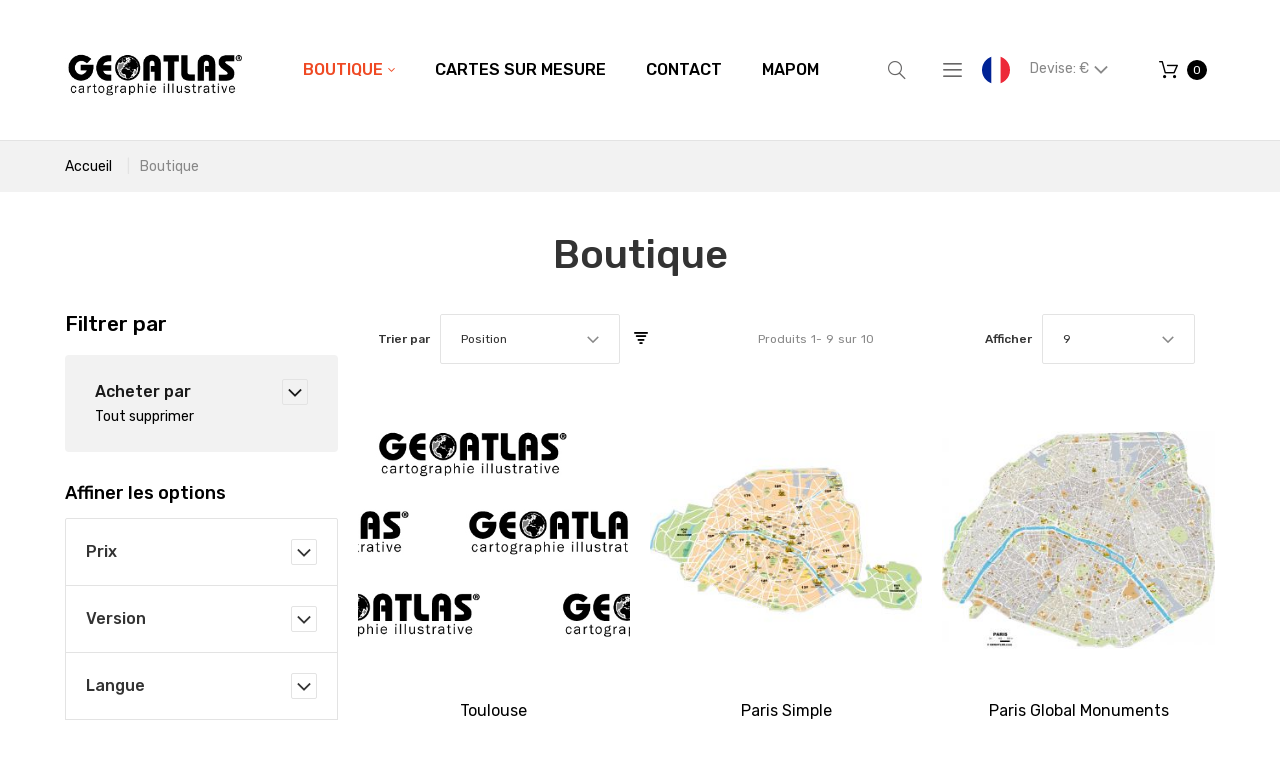

--- FILE ---
content_type: text/html; charset=UTF-8
request_url: https://www.geoatlas.com/boutique.html?cat=36&price=250-
body_size: 17627
content:
<!doctype html>
<html lang="fr-FR">
    <head >
        <script>
    var require = {
        "baseUrl": "https://www.geoatlas.com/pub/static/frontend/Nalta/Geoatlas/fr_FR"
    };
</script>
        <meta charset="utf-8"/>
<meta name="description" content="Vente en ligne de cartes"/>
<meta name="keywords" content="Magento, Varien, E-commerce, map, carte, atlas, geographie, geography, plan"/>
<meta name="robots" content="INDEX,FOLLOW"/>
<meta name="viewport" content="width=device-width, initial-scale=1"/>
<meta name="format-detection" content="telephone=no"/>
<title>Boutique</title>
<link  rel="stylesheet" type="text/css"  media="all" href="https://www.geoatlas.com/pub/static/frontend/Nalta/Geoatlas/fr_FR/mage/calendar.css" />
<link  rel="stylesheet" type="text/css"  media="all" href="https://www.geoatlas.com/pub/static/frontend/Nalta/Geoatlas/fr_FR/mage/gallery/gallery.css" />
<link  rel="stylesheet" type="text/css"  media="all" href="https://www.geoatlas.com/pub/static/frontend/Nalta/Geoatlas/fr_FR/css/grid.css" />
<link  rel="stylesheet" type="text/css"  media="all" href="https://www.geoatlas.com/pub/static/frontend/Nalta/Geoatlas/fr_FR/css/material-icons.css" />
<link  rel="stylesheet" type="text/css"  media="all" href="https://www.geoatlas.com/pub/static/frontend/Nalta/Geoatlas/fr_FR/css/font-awesome.css" />
<link  rel="stylesheet" type="text/css"  media="all" href="https://www.geoatlas.com/pub/static/frontend/Nalta/Geoatlas/fr_FR/css/fl-outicons.css" />
<link  rel="stylesheet" type="text/css"  media="all" href="https://www.geoatlas.com/pub/static/frontend/Nalta/Geoatlas/fr_FR/css/modules.css" />
<link  rel="stylesheet" type="text/css"  media="all" href="https://www.geoatlas.com/pub/static/frontend/Nalta/Geoatlas/fr_FR/css/style.css" />
<link  rel="stylesheet" type="text/css"  media="all" href="https://www.geoatlas.com/pub/static/frontend/Nalta/Geoatlas/fr_FR/css/ns_skin.css" />
<link  rel="stylesheet" type="text/css"  media="all" href="https://www.geoatlas.com/pub/static/frontend/Nalta/Geoatlas/fr_FR/VladimirPopov_WebForms/css/styles.css" />
<link  rel="stylesheet" type="text/css"  media="all" href="https://www.geoatlas.com/pub/static/frontend/Nalta/Geoatlas/fr_FR/VladimirPopov_WebForms/css/grid.css" />
<link  rel="stylesheet" type="text/css"  media="all" href="https://www.geoatlas.com/pub/static/frontend/Nalta/Geoatlas/fr_FR/VladimirPopov_WebForms/css/opentip.css" />
<link  rel="stylesheet" type="text/css"  media="all" href="https://www.geoatlas.com/pub/static/frontend/Nalta/Geoatlas/fr_FR/VladimirPopov_WebForms/css/accdc/calendar.css" />
<link  rel="stylesheet" type="text/css"  media="all" href="https://www.geoatlas.com/pub/static/frontend/Nalta/Geoatlas/fr_FR/TemplateMonster_ThemeOptions/css/module.css" />
<link  rel="stylesheet" type="text/css"  media="all" href="//fonts.googleapis.com/css?family=Rubik:300,400,500,700,900|Roboto+Slab:100,300,400,700" />
<link  rel="stylesheet" type="text/css"  media="print" href="https://www.geoatlas.com/pub/static/frontend/Nalta/Geoatlas/fr_FR/css/print.css" />
<script  type="text/javascript"  src="https://www.geoatlas.com/pub/static/frontend/Nalta/Geoatlas/fr_FR/requirejs/require.js"></script>
<script  type="text/javascript"  src="https://www.geoatlas.com/pub/static/frontend/Nalta/Geoatlas/fr_FR/mage/requirejs/mixins.js"></script>
<script  type="text/javascript"  src="https://www.geoatlas.com/pub/static/frontend/Nalta/Geoatlas/fr_FR/requirejs-config.js"></script>
<link  rel="stylesheet" type="text/css" media="all" href="https://www.geoatlas.com/newsletter_popup/css/index/" />
<link  rel="stylesheet" type="text/css" media="all" href="https://www.geoatlas.com/theme_options/css/index/" />
<link  rel="icon" type="image/x-icon" href="https://www.geoatlas.com/pub/media/theme_options/default/favicon.jpg" />
<link  rel="shortcut icon" type="image/x-icon" href="https://www.geoatlas.com/pub/media/theme_options/default/favicon.jpg" />
<link  rel="canonical" href="https://www.geoatlas.com/boutique.html" />
            </head>
    <body data-container="body" data-mage-init='{"loaderAjax": {}, "loader": { "icon": "https://www.geoatlas.com/pub/static/frontend/Nalta/Geoatlas/fr_FR/images/loader-2.gif"}}' class="page-with-filter page-products categorypath-boutique category-boutique catalog-category-view page-layout-2columns-left">
        
<script>
    try {
        if (!window.localStorage || !window.sessionStorage) {
            throw new Error();
        }

        localStorage.setItem('storage_test', 1);
        localStorage.removeItem('storage_test');
    } catch(e) {
        (function () {
            var Storage = function (type) {
                var data;

                function createCookie(name, value, days) {
                    var date, expires;

                    if (days) {
                        date = new Date();
                        date.setTime(date.getTime()+(days * 24 * 60 * 60 * 1000));
                        expires = '; expires=' + date.toGMTString();
                    } else {
                        expires = '';
                    }
                    document.cookie = name + '=' + value+expires+'; path=/';
                }

                function readCookie(name) {
                    var nameEQ = name + '=',
                        ca = document.cookie.split(';'),
                        i = 0,
                        c;

                    for (i=0; i < ca.length; i++) {
                        c = ca[i];

                        while (c.charAt(0) === ' ') {
                            c = c.substring(1,c.length);
                        }

                        if (c.indexOf(nameEQ) === 0) {
                            return c.substring(nameEQ.length, c.length);
                        }
                    }

                    return null;
                }

                function setData(data) {
                    data = encodeURIComponent(JSON.stringify(data));
                    createCookie(type === 'session' ? getSessionName() : 'localStorage', data, 365);
                }

                function clearData() {
                    createCookie(type === 'session' ? getSessionName() : 'localStorage', '', 365);
                }

                function getData() {
                    var data = type === 'session' ? readCookie(getSessionName()) : readCookie('localStorage');

                    return data ? JSON.parse(decodeURIComponent(data)) : {};
                }

                function getSessionName() {
                    if (!window.name) {
                        window.name = new Date().getTime();
                    }

                    return 'sessionStorage' + window.name;
                }

                data = getData();

                return {
                    length: 0,
                    clear: function () {
                        data = {};
                        this.length = 0;
                        clearData();
                    },

                    getItem: function (key) {
                        return data[key] === undefined ? null : data[key];
                    },

                    key: function (i) {
                        var ctr = 0,
                            k;

                        for (k in data) {
                            if (ctr.toString() === i.toString()) {
                                return k;
                            } else {
                                ctr++
                            }
                        }

                        return null;
                    },

                    removeItem: function (key) {
                        delete data[key];
                        this.length--;
                        setData(data);
                    },

                    setItem: function (key, value) {
                        data[key] = value.toString();
                        this.length++;
                        setData(data);
                    }
                };
            };

            window.localStorage.__proto__ = window.localStorage = new Storage('local');
            window.sessionStorage.__proto__ = window.sessionStorag = new Storage('session');
        })();
    }
</script>
<style>

    #page-preloader{
        background-color: #ffffff;
            }

</style>
<div class="page-wrapper"><style>
    #page-preloader {
        background: #ffffff;
        position: fixed;
        left: 0;
        top: 0;
        right: 0;
        bottom: 0;
        z-index: 9999;
    }

    #movingBallG {
        position: absolute;
        width: 160px;
        height: 12px;
        margin: auto;
        top: 50%;
        left: 50%;
        margin-left: -80px;
    }
    .movingBallLineG {
        position: absolute;
        left: 0;
        top: 5px;
        height: 2px;
        width: 160px;
        background-color: rgb(0, 0, 0);
    }

    .movingBallG {
        background-color: rgb(0, 0, 0);
        position: absolute;
        top: 0;
        left: 0;
        width: 12px;
        height: 12px;
        border-radius: 6px;
        -o-border-radius: 6px;
        -ms-border-radius: 6px;
        -webkit-border-radius: 6px;
        -moz-border-radius: 6px;
        animation-name: bounce_movingBallG;
        -o-animation-name: bounce_movingBallG;
        -ms-animation-name: bounce_movingBallG;
        -webkit-animation-name: bounce_movingBallG;
        -moz-animation-name: bounce_movingBallG;
        animation-duration: 1.5s;
        -o-animation-duration: 1.5s;
        -ms-animation-duration: 1.5s;
        -webkit-animation-duration: 1.5s;
        -moz-animation-duration: 1.5s;
        animation-iteration-count: infinite;
        -o-animation-iteration-count: infinite;
        -ms-animation-iteration-count: infinite;
        -webkit-animation-iteration-count: infinite;
        -moz-animation-iteration-count: infinite;
        animation-direction: normal;
        -o-animation-direction: normal;
        -ms-animation-direction: normal;
        -webkit-animation-direction: normal;
        -moz-animation-direction: normal;
    }

    @keyframes bounce_movingBallG {
        0% {
            left: 0;
        }

        50% {
            left: 147px;
        }

        100% {
            left: 0;
        }
    }

    @-o-keyframes bounce_movingBallG {
        0% {
            left: 0;
        }

        50% {
            left: 147px;
        }

        100% {
            left: 0;
        }
    }

    @-ms-keyframes bounce_movingBallG {
        0% {
            left: 0;
        }

        50% {
            left: 147px;
        }

        100% {
            left: 0;
        }
    }

    @-webkit-keyframes bounce_movingBallG {
        0% {
            left: 0;
        }

        50% {
            left: 147px;
        }

        100% {
            left: 0;
        }
    }

    @-moz-keyframes bounce_movingBallG {
        0% {
            left: 0;
        }

        50% {
            left: 147px;
        }

        100% {
            left: 0;
        }
    }
    
    .suffix_ht::after{
        content:" HT";
    }
    .suffix_tf::after{
        content:" Excl. Tax";
    }
</style>

<script type="text/javascript">
    
    window.onload = function () {

        var page_category = (jQuery('body.page-products').length>0),
            page_product = (jQuery('body.page-products').length>0);
        if(jQuery('#switcher-language-trigger .picto_lang').length>0){
            jQuery('.price-wrapper span.price,.price-excluding-tax span.price').each(function suffixPrice(index, element){
                //MAYDO: $(element).text().indexOf('€')
                var lang_fr_active = jQuery('#switcher-language-trigger .picto_lang').attr('alt').indexOf('fr')>-1,
                    class_suffix = 'suffix_tf';
                if(lang_fr_active){
                    class_suffix = 'suffix_ht';
                }
                jQuery(element).addClass(class_suffix);
            });
            //si categorie de produits .page-products
            //si fiche produit .catalog-product-view
            /*
            .price-wrapper span.price::after {
                content: " HT";  #fr
                content: " tax-free"; #autre
            }
            .price-excluding-tax span.price::after { #pour cart
                content: " HT";  #fr
                content: " tax-free"; #autre
            }
            */
        }
        
        function fadeOut(el) {
            el.style.opacity = 1;

            var last;
            var tick = function () {
                el.style.opacity = +el.style.opacity - (new Date() - last) / 600;
                last = +new Date();

                if (+el.style.opacity > 0) {
                    (window.requestAnimationFrame && requestAnimationFrame(tick)) || setTimeout(tick, 100);
                } else {
                    el.style.display = "none";
                }
            };
            tick();
        }

        var pagePreloaderId = document.getElementById("page-preloader");
        fadeOut(pagePreloaderId)
        
        //NALTA FIX: ne pas attendre, ça cause écran blanc
        var nico2_tentative_RAZ_html = function(){ jQuery('html').removeClass('desktop').removeClass('landscape') }
        var nico2_test_page_bientot_prete = function(){ return (jQuery('.sales-order-print').length !== 0 )}
        if(nico2_test_page_bientot_prete()){
        
            nico2_tentative_RAZ_html()
            //comme ça revient après, ça montre bien que c'est javascript qui le rajoute...
            
            setTimeout(function(){
                Tawk_API.hideWidget() //masquer tawkto
                jQuery('td').removeAttr('data-th') //effacer metadata
                //chrome tente de les imprimer
                setTimeout(function(){
                    window.print() //originaire de Magento_Theme/templates/html/print.phtml
                }, 100)
            }, 1000)
        }
        // setTimeout(
        // function () {
        // }, 500)
        
    };
</script>

<div id="page-preloader">
    <div id="movingBallG">
        <div class="movingBallLineG"></div>
        <div id="movingBallG_1" class="movingBallG"></div>
    </div>
</div>
<header class="page-header"><div class="rd-navbar"><div class="rd-navbar-panel"><div class="page-header__content"><div class="container"><div class="container-top-wrap">    <a class="logo" href="https://www.geoatlas.com/" title="logo geoatlas">
        <img src="https://www.geoatlas.com/pub/media/theme_options/stores/1/Logo-GEOATLAS-web-FR.jpg"
             alt="logo geoatlas"
             width="300"             height="89"        />
    </a>
<div class="sm-header-panel-canvas"></div>

<div class="sm-header-nav-wrap">
                            <!-- RD Navbar Toggle -->
        <button class="sm-header-nav-toggle"><span></span></button>
        <!-- END RD Navbar Toggle -->
        <!-- Top Nav -->
        <nav class="navigation  tm-top-navigation" role="navigation" >
            <ul data-mage-init='{"megamenu":{"menus": "li > ul:not(.mm-submenu), .megamenu-wrapper", "position":{"my":"left top","at":"left bottom"}, "differentPositionMenus":".megamenu-wrapper", "differentPosition":{"my":"left top","at":"left bottom","of":".navigation"}}}'>
                <li  class="level0 nav-1 first active level-top  parent"><a href="https://www.geoatlas.com/boutique.html"  class="level-top " ><span>Boutique</span></a>
<!-- For sidebar menu: add class "in-sidebar" to "tm-megamenu" div -->

<div class="tm-megamenu megamenu-wrapper submenu ">
	<div class="container">
        <div class="row">
    <div class="col-sm-3 ">
    <ul class="mm-submenu level1">
    <li class="item ui-menu-item">
                <a href="https://www.geoatlas.com/boutique/planispheres-et-globes.html">
                        Planisphères et Globes        </a>
        <ul class="mm-submenu level2">
                    </ul>
    </li>
</ul><ul class="mm-submenu level1">
    <li class="item ui-menu-item">
                <a href="https://www.geoatlas.com/boutique/continents.html">
                        Continents        </a>
        <ul class="mm-submenu level2">
                    </ul>
    </li>
</ul><ul class="mm-submenu level1">
    <li class="item ui-menu-item">
                <a href="https://www.geoatlas.com/boutique/etats-du-monde.html">
                        États du Monde        </a>
        <ul class="mm-submenu level2">
                    </ul>
    </li>
</ul><ul class="mm-submenu level1">
    <li class="item ui-menu-item">
                <a href="https://www.geoatlas.com/boutique/europe-et-ue.html">
                        Europe et UE        </a>
        <ul class="mm-submenu level2">
                    </ul>
    </li>
</ul></div><div class="col-sm-3 ">
    <ul class="mm-submenu level1">
    <li class="item ui-menu-item">
                <a href="https://www.geoatlas.com/boutique/cartes-de-france.html">
                        Cartes de France        </a>
        <ul class="mm-submenu level2">
                    </ul>
    </li>
</ul><ul class="mm-submenu level1">
    <li class="item ui-menu-item">
                <a href="https://www.geoatlas.com/boutique/regions-de-france.html">
                        Régions de France        </a>
        <ul class="mm-submenu level2">
                    </ul>
    </li>
</ul><ul class="mm-submenu level1">
    <li class="item ui-menu-item">
                <a href="https://www.geoatlas.com/boutique/departements-de-france.html">
                        Départements de France        </a>
        <ul class="mm-submenu level2">
                    </ul>
    </li>
</ul><ul class="mm-submenu level1">
    <li class="item ui-menu-item">
                <a href="https://www.geoatlas.com/boutique/dom-tom.html">
                        DOM-TOM        </a>
        <ul class="mm-submenu level2">
                    </ul>
    </li>
</ul></div><div class="col-sm-3 ">
    <ul class="mm-submenu level1">
    <li class="item ui-menu-item">
                <a href="https://www.geoatlas.com/boutique/zones-urbaines.html">
                        Zones Urbaines        </a>
        <ul class="mm-submenu level2">
                    </ul>
    </li>
</ul><ul class="mm-submenu level1">
    <li class="item ui-menu-item">
                <a href="https://www.geoatlas.com/boutique/plans-de-villes.html">
                        Plans de Villes        </a>
        <ul class="mm-submenu level2">
                    </ul>
    </li>
</ul><ul class="mm-submenu level1">
    <li class="item ui-menu-item">
                <a href="https://www.geoatlas.com/boutique/drapeaux.html">
                        Drapeaux        </a>
        <ul class="mm-submenu level2">
                    </ul>
    </li>
</ul><ul class="mm-submenu level1">
    <li class="item ui-menu-item">
                <a href="https://www.geoatlas.com/boutique/thematique.html">
                        Thématiques        </a>
        <ul class="mm-submenu level2">
                    </ul>
    </li>
</ul></div><div class="col-sm-3 ">
    <div class="static-block">
    <img src="https://www.geoatlas.com/pub/media/wysiwyg/menu/logo_fr.gif" alt="" /></div></div></div>    </div>
</div></li><li  class="level0 nav-2 level-top "><a href="https://www.geoatlas.com/cartes-sur-mesure.html"  class="level-top " ><span>Cartes sur Mesure</span></a></li><li  class="level0 nav-3 level-top "><a href="https://www.geoatlas.com/contact-us.html"  class="level-top " ><span>Contact</span></a></li><li  class="level0 nav-4 has-active last level-top "><a href="//www.geoatlas.fr/Mapom/"  class="level-top " ><span>Mapom</span></a></li>            </ul>
        </nav>

    </div>
<div class="block block-search">
    <button class="block-search-toggle" data-rd-navbar-toggle=".rd-navbar-collapse"><span></span></button>
    <div class="block block-title"><strong>Rechercher</strong></div>
    <div class="block block-content">
        <form class="form minisearch" id="search_mini_form" action="https://www.geoatlas.com/catalogsearch/result/" method="get">
            <div class="field search">
                <label class="label" for="search" data-role="minisearch-label">
                    <span></span>
                </label>
                <div class="control">
                    <input id="search"
                           data-mage-init='{"quickSearch":{
                                "formSelector":"#search_mini_form",
                                "url":"https://www.geoatlas.com/search/ajax/suggest/",
                                "destinationSelector":"#search_autocomplete"}
                           }'
                           type="text"
                           name="q"
                           value=""
                           placeholder="Rechercher..."
                           class="input-text"
                           maxlength="128"
                           role="combobox"
                           aria-haspopup="false"
                           aria-autocomplete="both"
                           autocomplete="off"/>
                    <div id="search_autocomplete" class="search-autocomplete"></div>
                    <div class="nested">
    <a class="action advanced" href="https://www.geoatlas.com/catalogsearch/advanced/" data-action="advanced-search">
        Recherche Avancée    </a>
</div>
                </div>
            </div>
            <div class="actions">
                <button type="submit"
                        title="Rechercher"
                        class="action search">
                    <span>Rechercher</span>
                </button>
            </div>
        </form>
    </div>
</div>
<div class="sm-header_customer-menu-container">
<button class="sm-header_customer-menu-toggle" data-rd-navbar-toggle=".rd-navbar-collapse"><span></span></button>
<div class="sm-header_customer-menu">        <div class="greet welcome" data-bind="scope: 'customer'">
            <!-- ko if: customer().fullname  -->
            <span data-bind="text: new String('Bienvenue, %1 !').replace('%1', customer().firstname)">
            </span>
            <!-- /ko -->
            <!-- ko ifnot: customer().fullname  -->
            <span data-bind="html:'Bienvenu sur notre boutique en ligne !'"></span>
            <!-- /ko -->
        </div>
        <script type="text/x-magento-init">
        {
            "*": {
                "Magento_Ui/js/core/app": {
                    "components": {
                        "customer": {
                            "component": "Magento_Customer/js/view/customer"
                        }
                    }
                }
            }
        }
        </script>
        <ul class="header links"><li><a href="https://www.geoatlas.com/customer/account/" >Mon compte</a></li><li class="authorization-link" data-label="ou">
    <a href="https://www.geoatlas.com/customer/account/login/referer/aHR0cHM6Ly93d3cuZ2VvYXRsYXMuY29tL2JvdXRpcXVlLmh0bWw_Y2F0PTM2JnByaWNlPTI1MC0%2C/">
        Connexion    </a>
</li>
        <div class="greet welcome" data-bind="scope: 'customer'">
            <!-- ko if: customer().fullname  -->
            <span data-bind="text: new String('Bienvenue, %1 !').replace('%1', customer().firstname)">
            </span>
            <!-- /ko -->
            <!-- ko ifnot: customer().fullname  -->
            <span data-bind="html:'Bienvenu sur notre boutique en ligne !'"></span>
            <!-- /ko -->
        </div>
        <script type="text/x-magento-init">
        {
            "*": {
                "Magento_Ui/js/core/app": {
                    "components": {
                        "customer": {
                            "component": "Magento_Customer/js/view/customer"
                        }
                    }
                }
            }
        }
        </script>
        <li><a href="https://www.geoatlas.com/customer/account/create/" >Créer un compte</a></li></ul></div></div>
<div class="NICO2LANUAGE switcher language switcher-language" data-ui-id="language-switcher" id="switcher-language">
    <strong class="label switcher-label"><span>Langue</span></strong>
    <div class="actions dropdown options switcher-options">
        <div class="action toggle_disabled switcher-trigger" id="switcher-language-trigger">
            <!--strong class="view-svfr">
                <span></span>
			</strong-->
			<img src="https://www.geoatlas.com/pub/static/frontend/Nalta/Geoatlas/fr_FR/images/flags/picto_svfr.png"
				 alt="picto svfr" class="picto_lang "
				 style="border-radius: 1em; border 1px solid silver; width: 2em;"
				 />
        </div>
        <ul class="dropdown switcher-dropdown"
            data-mage-init='{"dropdownDialog":{
                "appendTo":"#switcher-language > .options",
                "triggerTarget":"#switcher-language-trigger",
                "closeOnMouseLeave": false,
                "triggerClass":"active",
                "parentClass":"active",
                "buttons":null}}'>
                                                                            <!-- string(5) "verif"
bool(false)
 -->
                    <li class="view-svuk switcher-option">
                        <a href="#" data-post='{"action":"https:\/\/www.geoatlas.com\/boutique.html?cat=36&price=250-?___store=svuk&amp;cat=36&amp;price=250-","data":{"uenc":"aHR0cHM6Ly93d3cuZ2VvYXRsYXMuY29tL3N0b3JlLmh0bWw,","___store":"svuk"}}'>
                            							<img src="https://www.geoatlas.com/pub/static/frontend/Nalta/Geoatlas/fr_FR/images/flags/picto_svuk.png"
							     alt="picto svuk" class="picto_lang "
								 style="border-radius: 1em; border 1px solid silver; width: 2em;"
								 />
						</a>
                    </li>
                                    </ul>
    </div>
</div>
<div class="TESTNICO2 hidden" style="display:none;"></div>
<div class="NICO2CURRENCY switcher currency switcher-currency" id="switcher-currency">
    <strong class="label switcher-label"><span>Devise</span></strong>
    <div class="actions dropdown options switcher-options">
        <div class="action toggle switcher-trigger" id="switcher-currency-trigger">
            <strong class="language-EUR">
				<span>
					Devise: 											&euro;
					                </span>
            </strong>
        </div>
        <ul class="dropdown switcher-dropdown" data-mage-init='{"dropdownDialog":{
            "appendTo":"#switcher-currency > .options",
            "triggerTarget":"#switcher-currency-trigger",
            "closeOnMouseLeave": false,
            "triggerClass":"active",
            "parentClass":"active",
            "buttons":null}}'>
                                                <li class="currency-USD switcher-option">
                        <a href="#" data-post='{"action":"https:\/\/www.geoatlas.com\/directory\/currency\/switch\/","data":{"currency":"USD","uenc":"aHR0cHM6Ly93d3cuZ2VvYXRsYXMuY29tL2JvdXRpcXVlLmh0bWw_Y2F0PTM2JnByaWNlPTI1MC0,"}}'>
							Utiliser: 															&#36; <!-- dollar sign in HTML -->
													</a>
                    </li>
                                                                </ul>
    </div>
</div>

    <div data-block="minicart" class="minicart-wrapper">
        <a class="action showcart" href="https://www.geoatlas.com/checkout/cart/"
                                          data-bind="scope: 'minicart_content'">
                <span class="text"></span>
            <span class="counter qty empty"
                  data-bind="css: { empty: !!getCartParam('summary_count') == false }, blockLoader: isLoading">
                <span class="counter-number">
                    <!-- ko if: !getCartParam('summary_count') -->
                        <!-- ko text: 0 --><!-- /ko -->
                    <!-- /ko -->
                    <!-- ko if: getCartParam('summary_count') -->
                            <!-- ko text: getCartParam('summary_count') --><!-- /ko -->
                    <!-- /ko -->
                </span>
                <span class="counter-label">
                    <!-- ko if: getCartParam('summary_count') == 1 -->
                        <!-- ko i18n: 'item' --><!-- /ko -->
                    <!-- /ko -->
                    <!-- ko if: getCartParam('summary_count') > 1 -->
                        <!-- ko i18n: 'items' --><!-- /ko -->
                    <!-- /ko -->
                </span>
            </span>
            <span class="showcart-label">Mon panier</span>
        </a>
                    <div class="block block-minicart empty"
                 data-role="dropdownDialog"
                 data-mage-init='{"dropdownDialog":{
                "appendTo":"[data-block=minicart]",
                "triggerTarget":".showcart",
                "timeout": "2000",
                "closeOnClickOutside": true,
                "closeOnMouseLeave": false,
                "closeOnEscape": true,
                "triggerClass":"active",
                "parentClass":"active",
                "buttons":[]}}'>
                <div id="minicart-content-wrapper" data-bind="scope: 'minicart_content'">
                    <!-- ko template: getTemplate() --><!-- /ko -->
                </div>
                            </div>
                <script>
            window.checkout = {"shoppingCartUrl":"https:\/\/www.geoatlas.com\/checkout\/cart\/","checkoutUrl":"https:\/\/www.geoatlas.com\/checkout\/","updateItemQtyUrl":"https:\/\/www.geoatlas.com\/checkout\/sidebar\/updateItemQty\/","removeItemUrl":"https:\/\/www.geoatlas.com\/checkout\/sidebar\/removeItem\/","imageTemplate":"Magento_Catalog\/product\/image_with_borders","baseUrl":"https:\/\/www.geoatlas.com\/","minicartMaxItemsVisible":5,"websiteId":"1","maxItemsToDisplay":10,"customerLoginUrl":"https:\/\/www.geoatlas.com\/customer\/account\/login\/","isRedirectRequired":false,"autocomplete":"off","captcha":{"user_login":{"isCaseSensitive":false,"imageHeight":50,"imageSrc":"","refreshUrl":"https:\/\/www.geoatlas.com\/captcha\/refresh\/","isRequired":false},"guest_checkout":{"isCaseSensitive":false,"imageHeight":50,"imageSrc":"","refreshUrl":"https:\/\/www.geoatlas.com\/captcha\/refresh\/","isRequired":false}}};
        </script>
        <script type="text/x-magento-init">
    {
        "[data-block='minicart']": {
            "Magento_Ui/js/core/app": {"components":{"minicart_content":{"children":{"subtotal.container":{"children":{"subtotal":{"children":{"subtotal.totals":{"config":{"display_cart_subtotal_incl_tax":0,"display_cart_subtotal_excl_tax":1,"template":"Magento_Tax\/checkout\/minicart\/subtotal\/totals"},"children":{"subtotal.totals.msrp":{"component":"Magento_Msrp\/js\/view\/checkout\/minicart\/subtotal\/totals","config":{"displayArea":"minicart-subtotal-hidden","template":"Magento_Msrp\/checkout\/minicart\/subtotal\/totals"}}},"component":"Magento_Tax\/js\/view\/checkout\/minicart\/subtotal\/totals"}},"component":"uiComponent","config":{"template":"Magento_Checkout\/minicart\/subtotal"}}},"component":"uiComponent","config":{"displayArea":"subtotalContainer"}},"item.renderer":{"component":"uiComponent","config":{"displayArea":"defaultRenderer","template":"Magento_Checkout\/minicart\/item\/default"},"children":{"item.image":{"component":"Magento_Catalog\/js\/view\/image","config":{"template":"Magento_Catalog\/product\/image","displayArea":"itemImage"}},"checkout.cart.item.price.sidebar":{"component":"uiComponent","config":{"template":"Magento_Checkout\/minicart\/item\/price","displayArea":"priceSidebar"}}}},"extra_info":{"component":"uiComponent","config":{"displayArea":"extraInfo"}},"promotion":{"component":"uiComponent","config":{"displayArea":"promotion"}}},"config":{"itemRenderer":{"default":"defaultRenderer","simple":"defaultRenderer","virtual":"defaultRenderer"},"template":"Magento_Checkout\/minicart\/content"},"component":"Magento_Checkout\/js\/view\/minicart"}},"types":[]}        },
        "*": {
            "Magento_Ui/js/block-loader": "https://www.geoatlas.com/pub/static/frontend/Nalta/Geoatlas/fr_FR/images/loader-1.gif"
        }
    }

        </script>
    </div>


</div></div></div></div></div></header><div class="breadcrumbs">
    <div class="container">
        <ul class="items">
                            <li class="item home">
                                    <a href="https://www.geoatlas.com/" title="Aller à la page d’accueil">
                        Accueil                    </a>
                                </li>
                            <li class="item category3">
                                    <strong>Boutique</strong>
                                </li>
                    </ul>
    </div>
</div>
<main id="maincontent" class="page-main"><a id="contentarea" tabindex="-1"></a>
<div class="page-title-wrapper">
    <div class="container">
        <h1 class="page-title"
             id="page-title-heading"                             aria-labelledby="page-title-heading toolbar-amount"
            >
            <span class="base" data-ui-id="page-title-wrapper" >Boutique</span>        </h1>
            </div>
</div>
<div class="page-messages messages"><div class="container"><div data-placeholder="messages"></div>
<div data-bind="scope: 'messages'">
    <!-- ko if: cookieMessages && cookieMessages.length > 0 -->
    <div role="alert" data-bind="foreach: { data: cookieMessages, as: 'message' }" class="messages">
        <div data-bind="attr: {
            class: 'message-' + message.type + ' ' + message.type + ' message',
            'data-ui-id': 'message-' + message.type
        }">
            <div data-bind="html: message.text"></div>
        </div>
    </div>
    <!-- /ko -->
    <!-- ko if: messages().messages && messages().messages.length > 0 -->
    <div role="alert" data-bind="foreach: { data: messages().messages, as: 'message' }" class="messages">
        <div data-bind="attr: {
            class: 'message-' + message.type + ' ' + message.type + ' message',
            'data-ui-id': 'message-' + message.type
        }">
            <div data-bind="html: message.text"></div>
        </div>
    </div>
    <!-- /ko -->
</div>
<script type="text/x-magento-init">
    {
        "*": {
            "Magento_Ui/js/core/app": {
                "components": {
                        "messages": {
                            "component": "Magento_Theme/js/view/messages"
                        }
                    }
                }
            }
    }
</script>
</div></div><div class="columns container"><div class="row"><div class="col-md-9 grid-main"><div class="column main"><input name="form_key" type="hidden" value="QctCYEy0UuGoH4Bj" /><div id="authenticationPopup" data-bind="scope:'authenticationPopup'" style="display: none;">
    <script>
        window.authenticationPopup = {"autocomplete":"off","customerRegisterUrl":"https:\/\/www.geoatlas.com\/customer\/account\/create\/","customerForgotPasswordUrl":"https:\/\/www.geoatlas.com\/customer\/account\/forgotpassword\/","baseUrl":"https:\/\/www.geoatlas.com\/"};
    </script>
    <!-- ko template: getTemplate() --><!-- /ko -->
    <script type="text/x-magento-init">
        {
            "#authenticationPopup": {
                "Magento_Ui/js/core/app": {"components":{"authenticationPopup":{"component":"Magento_Customer\/js\/view\/authentication-popup","children":{"messages":{"component":"Magento_Ui\/js\/view\/messages","displayArea":"messages"},"captcha":{"component":"Magento_Captcha\/js\/view\/checkout\/loginCaptcha","displayArea":"additional-login-form-fields","formId":"user_login","configSource":"checkout"}}}}}            },
            "*": {
                "Magento_Ui/js/block-loader": "https\u003A\u002F\u002Fwww.geoatlas.com\u002Fpub\u002Fstatic\u002Ffrontend\u002FNalta\u002FGeoatlas\u002Ffr_FR\u002Fimages\u002Floader\u002D1.gif"
            }
        }
    </script>
</div>
<script type="text/x-magento-init">
{"*":{"Magento_Customer\/js\/section-config":{"sections":{"stores\/store\/switch":"*","directory\/currency\/switch":"*","*":["messages"],"customer\/account\/logout":["recently_viewed_product","recently_compared_product"],"customer\/account\/loginpost":"*","customer\/account\/createpost":"*","customer\/account\/editpost":"*","customer\/ajax\/login":["checkout-data","cart"],"catalog\/product_compare\/add":["compare-products"],"catalog\/product_compare\/remove":["compare-products"],"catalog\/product_compare\/clear":["compare-products"],"sales\/guest\/reorder":["cart"],"sales\/order\/reorder":["cart"],"checkout\/cart\/add":["cart"],"checkout\/cart\/delete":["cart"],"checkout\/cart\/updatepost":["cart"],"checkout\/cart\/updateitemoptions":["cart"],"checkout\/cart\/couponpost":["cart"],"checkout\/cart\/estimatepost":["cart"],"checkout\/cart\/estimateupdatepost":["cart"],"checkout\/onepage\/saveorder":["cart","checkout-data","last-ordered-items"],"checkout\/sidebar\/removeitem":["cart"],"checkout\/sidebar\/updateitemqty":["cart"],"rest\/*\/v1\/carts\/*\/payment-information":["cart","checkout-data","last-ordered-items"],"rest\/*\/v1\/guest-carts\/*\/payment-information":["cart","checkout-data"],"rest\/*\/v1\/guest-carts\/*\/selected-payment-method":["cart","checkout-data"],"rest\/*\/v1\/carts\/*\/selected-payment-method":["cart","checkout-data"],"multishipping\/checkout\/overviewpost":["cart"],"paypal\/express\/placeorder":["cart","checkout-data"],"paypal\/payflowexpress\/placeorder":["cart","checkout-data"],"review\/product\/post":["review"],"braintree\/paypal\/placeorder":["cart","checkout-data"],"wishlist\/index\/add":["wishlist"],"wishlist\/index\/remove":["wishlist"],"wishlist\/index\/updateitemoptions":["wishlist"],"wishlist\/index\/update":["wishlist"],"wishlist\/index\/cart":["wishlist","cart"],"wishlist\/index\/fromcart":["wishlist","cart"],"wishlist\/index\/allcart":["wishlist","cart"],"wishlist\/shared\/allcart":["wishlist","cart"],"wishlist\/shared\/cart":["cart"]},"clientSideSections":["checkout-data","cart-data"],"baseUrls":["https:\/\/www.geoatlas.com\/"]}}}</script>
<script type="text/x-magento-init">
{"*":{"Magento_Customer\/js\/customer-data":{"sectionLoadUrl":"https:\/\/www.geoatlas.com\/customer\/section\/load\/","expirableSectionLifetime":60,"expirableSectionNames":["cart"],"cookieLifeTime":"3600","updateSessionUrl":"https:\/\/www.geoatlas.com\/customer\/account\/updateSession\/"}}}</script>
<script type="text/x-magento-init">
{"*":{"Magento_Customer\/js\/invalidation-processor":{"invalidationRules":{"website-rule":{"Magento_Customer\/js\/invalidation-rules\/website-rule":{"scopeConfig":{"websiteId":1}}}}}}}</script>
<script type="text/x-magento-init">
    {
        "body": {
            "pageCache": {"url":"https:\/\/www.geoatlas.com\/page_cache\/block\/render\/id\/3\/?cat=36&price=250-","handles":["default","catalog_category_view","catalog_category_view_type_layered","catalog_category_view_id_3"],"originalRequest":{"route":"catalog","controller":"category","action":"view","uri":"\/boutique.html?cat=36&price=250-"},"versionCookieName":"private_content_version"}        }
    }
</script>

<script>
require([
    "jquery",
    "jquery/ui"
], function($){

//<![CDATA[
    $.extend(true, $, {
        calendarConfig: {
            dayNames: ["dimanche","lundi","mardi","mercredi","jeudi","vendredi","samedi"],
            dayNamesMin: ["dim.","lun.","mar.","mer.","jeu.","ven.","sam."],
            monthNames: ["janvier","f\u00e9vrier","mars","avril","mai","juin","juillet","ao\u00fbt","septembre","octobre","novembre","d\u00e9cembre"],
            monthNamesShort: ["janv.","f\u00e9vr.","mars","avr.","mai","juin","juil.","ao\u00fbt","sept.","oct.","nov.","d\u00e9c."],
            infoTitle: "À propos du calendrier",
            firstDay: 1,
            closeText: "Fermer",
            currentText: "Aller à aujourd’hui",
            prevText: "Précédent",
            nextText: "Suivant",
            weekHeader: "Semaine",
            timeText: "Temps",
            hourText: "Heure",
            minuteText: "Minute",
            dateFormat: $.datepicker.RFC_2822,
            showOn: "button",
            showAnim: "",
            changeMonth: true,
            changeYear: true,
            buttonImageOnly: null,
            buttonImage: null,
            showButtonPanel: true,
            showWeek: true,
            timeFormat: '',
            showTime: false,
            showHour: false,
            showMinute: false
        }
    });

    enUS = {"m":{"wide":["January","February","March","April","May","June","July","August","September","October","November","December"],"abbr":["Jan","Feb","Mar","Apr","May","Jun","Jul","Aug","Sep","Oct","Nov","Dec"]}}; // en_US locale reference
//]]>

});
</script>
    

<div id="myModel">
    <div><p>Ce fichier cartographique Geoatlas&reg; a &eacute;t&eacute; enti&egrave;rement dessin&eacute; sous Adobe&reg; Illustrator&reg; par les cartographes de la soci&eacute;t&eacute; Graphi-Ogre, Hendaye, France.<br /> Vous pouvez utiliser cette carte (modifi&eacute;e ou pas) pour illustrer tout type de m&eacute;dia (imprim&eacute; et &eacute;lectronique), sans aucune restriction de dur&eacute;e ni limite g&eacute;ographique :</p>
<ul style="text-indent: 2em;">
<li>•&nbsp;&nbsp;<strong style="font-size:bolder">Impressions autoris&eacute;es&nbsp;:</strong> illustrations d'articles de presse, de livres, de publicit&eacute;s, de brochures, de flyers, de documents et de cartes de visite.</li>
<li>•&nbsp;&nbsp;<strong style="font-size:bolder">Utilisations Web / &eacute;lectroniques autoris&eacute;es&nbsp;:</strong> sites web, banni&egrave;res web, newsletters, documents PDF, blogs, emails, diaporamas dans lesquels la carte sera propos&eacute;e exclusivement dans un format rast&eacute;ris&eacute; (jpeg ou gif).</li>
</ul>
<p></p>
<p>Avertissement :<br/>
Graphi-Ogre reste le propri&eacute;taire exclusif de cette carte Geoatlas&reg;, prot&eacute;g&eacute;e par les accords internationaux sur les droits dʼauteurs. La revente, la copie, le pr&ecirc;t, lʼ&eacute;change, la diffusion, la cession &agrave; un tiers de cette carte Geoatlas&reg; sur tous supports et par tous moyens est strictement interdit/e.</p>
<p>Lʼexploitation massive de cette carte Geoatlas&reg; (carte postale, clip vid&eacute;o, affiche, poster, atlas, agenda, calendrier, recueil de cartes g&eacute;ographiques, t&eacute;l&eacute;vision, film) ou tout projet dont la valeur principale repose sur l'image elle-m&ecirc;me est soumis &agrave; une autorisation pr&eacute;alable n&eacute;goci&eacute;e exclusivement avec Graphi-Ogre.<br />
Une mention lisible &laquo;&copy; 2019 -&nbsp;geoatlas.com&reg;&nbsp;&raquo; est obligatoire pour toute parution partielle ou compl&egrave;te quels que soient les droits acquitt&eacute;s. Geoatlas&reg; est une marque d&eacute;pos&eacute;e de la soci&eacute;t&eacute; Graphi-Ogre, Hendaye, France. &copy;2019 Graphi-Ogre - tous droits r&eacute;serv&eacute;s.</p>    </div>
</div>

        <div class="toolbar toolbar-products" data-mage-init='{"productListToolbarForm":{"mode":"product_list_mode","direction":"product_list_dir","order":"product_list_order","limit":"product_list_limit","modeDefault":"grid","directionDefault":"asc","orderDefault":"position","limitDefault":"9","url":"https:\/\/www.geoatlas.com\/boutique.html?cat=36&price=250-"}}'>
        <button
            type="button"
            class="action filter-toggle"
            data-trigger="filter"
            style="display: none;">
            <span>Filtre</span>
        </button>

                    <div class="toolbar-sorter sorter field">
    <label class="sorter-label label" for="sorter">Trier par</label>
    <div class="control">
        <select id="sorter" data-role="sorter" class="sorter-options" data-mage-init='{"selectize":{}}'>
                            <option value="position"
                                            selected="selected"
                                        >
                    Position                </option>
                            <option value="name"
                                        >
                    Nom du produit                </option>
                            <option value="price"
                                        >
                    Prix                </option>
                            <option value="ns_format_de_fichier"
                                        >
                    Format                </option>
                            <option value="ns_langue"
                                        >
                    Langue                </option>
                            <option value="ns_version"
                                        >
                    Version                </option>
                    </select>
    </div>
            <a title="Par ordre décroissant" href="#" class="action sorter-action sort-asc" data-role="direction-switcher" data-value="desc">
            <span>Desc</span>
        </a>
    </div>
        
        <p class="toolbar-amount" id="toolbar-amount">
            Produits <span class="toolbar-number">1</span>-<span class="toolbar-number">9</span> sur <span class="toolbar-number">10</span>    </p>

        <div class="field limiter">
    <label class="label" for="limiter">
        <span>Afficher</span>
    </label>
    <div class="control">
        <select id="limiter" data-role="limiter" class="limiter-options"  data-mage-init='{"selectize":{}}'>
                            <option value="9"                    selected="selected">
                    9                </option>
                            <option value="15">
                    15                </option>
                            <option value="30">
                    30                </option>
                    </select>
    </div>
    <span class="limiter-text">par page</span>
</div>

                        <div class="modes">
                    </div>
        
        
    
        
                <div class="pages">
            <ul class="items pages-items" aria-labelledby="paging-label">
            
            
            
                                                <li class="item current">
                        <strong class="page">
                            <span class="label"></span>
                            <span>1</span>
                        </strong>
                    </li>
                                                                <li class="item">
                        <a href="https://www.geoatlas.com/boutique.html?cat=36&amp;p=2&amp;price=250-" class="page">
                            <span class="label"></span>
                            <span>2</span>
                        </a>
                    </li>
                            
            
            
                            <li class="item pages-item-next">
                                        <a class="action  next" href="https://www.geoatlas.com/boutique.html?cat=36&amp;p=2&amp;price=250-" title="Suivant">
                        <span class="label">Suivant</span>
                        <span></span>
                    </a>
                </li>
                        </ul>
        </div>
        
    
    
    </div>
        
<!-- Grid mode of list -->
        
    <div class="products wrapper grid products-grid">
                <ol class="products list items product-items">
                                        <li class="item product product-item">                <div class="product-item-info" data-container="product-grid">
                                                            <a href="https://www.geoatlas.com/fr-plan-toulouse.html" class="product photo product-item-photo" tabindex="-1">
                        
<span class="product-image-container"
      style="width:320px;">
    <span class="product-image-wrapper"
          style="padding-bottom: 100%;">
        <img class="product-image-photo"
                        src="https://www.geoatlas.com/pub/media/catalog/product/placeholder/stores/1/logo_repetition_fr.png"
            width="420"
            height="420"
            alt="Toulouse"/></span>
</span>
                    </a>
                    <div class="product details product-item-details">
                                                <strong class="product name product-item-name">
                            <a class="product-item-link"
                               href="https://www.geoatlas.com/fr-plan-toulouse.html">
                                Toulouse                            </a>
                        </strong>
                        
                        
                        <div class="price-box price-final_price" data-role="priceBox" data-product-id="5602">
    

<span class="price-container price-final_price tax weee"
        >
        <span  id="product-price-5602"                data-price-amount="450"
        data-price-type="finalPrice"
        class="price-wrapper ">
        <span class="price">450,00 €</span>    </span>
        </span>

</div>

                                                
                        
                        <div class="product-item-inner">
                            <div class="product actions product-item-actions">

                                <div class="actions-primary">
                                                                                                                    <form class="product_addtocart_form" data-role="tocart-form" 
                                            action="https://www.geoatlas.com/checkout/cart/add/uenc/aHR0cHM6Ly93d3cuZ2VvYXRsYXMuY29tL2JvdXRpcXVlLmh0bWw_Y2F0PTM2JnByaWNlPTI1MC0%2C/product/5602/" method="post">
                                            <input type="hidden" name="product" value="5602">
                                            <input type="hidden" name="uenc"
                                                value="aHR0cHM6Ly93d3cuZ2VvYXRsYXMuY29tL2NoZWNrb3V0L2NhcnQvYWRkL3VlbmMvYUhSMGNITTZMeTkzZDNjdVoyVnZZWFJzWVhNdVkyOXRMMkp2ZFhScGNYVmxMbWgwYld3X1kyRjBQVE0ySm5CeWFXTmxQVEkxTUMwJTJDL3Byb2R1Y3QvNTYwMi8,">
                                            <input name="form_key" type="hidden" value="QctCYEy0UuGoH4Bj" />                                            <button type="submit"
                                                    title="Ajouter au panier"
                                                    class="action tocart primary">
                                                <span>Ajouter au panier</span>
                                            </button>
                                        </form>
                                                                    </div>
                                <div data-role="add-to-links" class="actions-secondary">
                                                                                                                                                </div>
                            </div>
                        </div>
                    </div>
                </div>
                                            </li><li class="item product product-item">                <div class="product-item-info" data-container="product-grid">
                                                            <a href="https://www.geoatlas.com/fr-plan-paris-pictos-simple.html" class="product photo product-item-photo" tabindex="-1">
                        
<span class="product-image-container"
      style="width:320px;">
    <span class="product-image-wrapper"
          style="padding-bottom: 100%;">
        <img class="product-image-photo"
                        src="https://www.geoatlas.com/pub/media/catalog/product/cache/9546ca7553981c26974aafc2887eaca2/f/r/fr_plan_paris-pictos-simple.jpg"
            width="320"
            height="320"
            alt="Paris Simple"/></span>
</span>
                    </a>
                    <div class="product details product-item-details">
                                                <strong class="product name product-item-name">
                            <a class="product-item-link"
                               href="https://www.geoatlas.com/fr-plan-paris-pictos-simple.html">
                                Paris Simple                            </a>
                        </strong>
                        
                        
                        <div class="price-box price-final_price" data-role="priceBox" data-product-id="5525">
    

<span class="price-container price-final_price tax weee"
        >
        <span  id="product-price-5525"                data-price-amount="350"
        data-price-type="finalPrice"
        class="price-wrapper ">
        <span class="price">350,00 €</span>    </span>
        </span>

</div>

                                                
                        
                        <div class="product-item-inner">
                            <div class="product actions product-item-actions">

                                <div class="actions-primary">
                                                                                                                    <form class="product_addtocart_form" data-role="tocart-form" 
                                            action="https://www.geoatlas.com/checkout/cart/add/uenc/aHR0cHM6Ly93d3cuZ2VvYXRsYXMuY29tL2JvdXRpcXVlLmh0bWw_Y2F0PTM2JnByaWNlPTI1MC0%2C/product/5525/" method="post">
                                            <input type="hidden" name="product" value="5525">
                                            <input type="hidden" name="uenc"
                                                value="aHR0cHM6Ly93d3cuZ2VvYXRsYXMuY29tL2NoZWNrb3V0L2NhcnQvYWRkL3VlbmMvYUhSMGNITTZMeTkzZDNjdVoyVnZZWFJzWVhNdVkyOXRMMkp2ZFhScGNYVmxMbWgwYld3X1kyRjBQVE0ySm5CeWFXTmxQVEkxTUMwJTJDL3Byb2R1Y3QvNTUyNS8,">
                                            <input name="form_key" type="hidden" value="QctCYEy0UuGoH4Bj" />                                            <button type="submit"
                                                    title="Ajouter au panier"
                                                    class="action tocart primary">
                                                <span>Ajouter au panier</span>
                                            </button>
                                        </form>
                                                                    </div>
                                <div data-role="add-to-links" class="actions-secondary">
                                                                                                                                                </div>
                            </div>
                        </div>
                    </div>
                </div>
                                            </li><li class="item product product-item">                <div class="product-item-info" data-container="product-grid">
                                                            <a href="https://www.geoatlas.com/fr-plan-paris-global-monuments.html" class="product photo product-item-photo" tabindex="-1">
                        
<span class="product-image-container"
      style="width:320px;">
    <span class="product-image-wrapper"
          style="padding-bottom: 100%;">
        <img class="product-image-photo"
                        src="https://www.geoatlas.com/pub/media/catalog/product/cache/9546ca7553981c26974aafc2887eaca2/f/r/fr_plan_paris-global-monuments.jpg"
            width="320"
            height="320"
            alt="Paris Global Monuments"/></span>
</span>
                    </a>
                    <div class="product details product-item-details">
                                                <strong class="product name product-item-name">
                            <a class="product-item-link"
                               href="https://www.geoatlas.com/fr-plan-paris-global-monuments.html">
                                Paris Global Monuments                            </a>
                        </strong>
                        
                        
                        <div class="price-box price-final_price" data-role="priceBox" data-product-id="5524">
    

<span class="price-container price-final_price tax weee"
        >
        <span  id="product-price-5524"                data-price-amount="600"
        data-price-type="finalPrice"
        class="price-wrapper ">
        <span class="price">600,00 €</span>    </span>
        </span>

</div>

                                                
                        
                        <div class="product-item-inner">
                            <div class="product actions product-item-actions">

                                <div class="actions-primary">
                                                                                                                    <form class="product_addtocart_form" data-role="tocart-form" 
                                            action="https://www.geoatlas.com/checkout/cart/add/uenc/aHR0cHM6Ly93d3cuZ2VvYXRsYXMuY29tL2JvdXRpcXVlLmh0bWw_Y2F0PTM2JnByaWNlPTI1MC0%2C/product/5524/" method="post">
                                            <input type="hidden" name="product" value="5524">
                                            <input type="hidden" name="uenc"
                                                value="aHR0cHM6Ly93d3cuZ2VvYXRsYXMuY29tL2NoZWNrb3V0L2NhcnQvYWRkL3VlbmMvYUhSMGNITTZMeTkzZDNjdVoyVnZZWFJzWVhNdVkyOXRMMkp2ZFhScGNYVmxMbWgwYld3X1kyRjBQVE0ySm5CeWFXTmxQVEkxTUMwJTJDL3Byb2R1Y3QvNTUyNC8,">
                                            <input name="form_key" type="hidden" value="QctCYEy0UuGoH4Bj" />                                            <button type="submit"
                                                    title="Ajouter au panier"
                                                    class="action tocart primary">
                                                <span>Ajouter au panier</span>
                                            </button>
                                        </form>
                                                                    </div>
                                <div data-role="add-to-links" class="actions-secondary">
                                                                                                                                                </div>
                            </div>
                        </div>
                    </div>
                </div>
                                            </li><li class="item product product-item">                <div class="product-item-info" data-container="product-grid">
                                                            <a href="https://www.geoatlas.com/fr-plan-paris-global.html" class="product photo product-item-photo" tabindex="-1">
                        
<span class="product-image-container"
      style="width:320px;">
    <span class="product-image-wrapper"
          style="padding-bottom: 100%;">
        <img class="product-image-photo"
                        src="https://www.geoatlas.com/pub/media/catalog/product/cache/9546ca7553981c26974aafc2887eaca2/f/r/fr_plan_paris-global.jpg"
            width="320"
            height="320"
            alt="Paris Global"/></span>
</span>
                    </a>
                    <div class="product details product-item-details">
                                                <strong class="product name product-item-name">
                            <a class="product-item-link"
                               href="https://www.geoatlas.com/fr-plan-paris-global.html">
                                Paris Global                            </a>
                        </strong>
                        
                        
                        <div class="price-box price-final_price" data-role="priceBox" data-product-id="5523">
    

<span class="price-container price-final_price tax weee"
        >
        <span  id="product-price-5523"                data-price-amount="550"
        data-price-type="finalPrice"
        class="price-wrapper ">
        <span class="price">550,00 €</span>    </span>
        </span>

</div>

                                                
                        
                        <div class="product-item-inner">
                            <div class="product actions product-item-actions">

                                <div class="actions-primary">
                                                                                                                    <form class="product_addtocart_form" data-role="tocart-form" 
                                            action="https://www.geoatlas.com/checkout/cart/add/uenc/aHR0cHM6Ly93d3cuZ2VvYXRsYXMuY29tL2JvdXRpcXVlLmh0bWw_Y2F0PTM2JnByaWNlPTI1MC0%2C/product/5523/" method="post">
                                            <input type="hidden" name="product" value="5523">
                                            <input type="hidden" name="uenc"
                                                value="aHR0cHM6Ly93d3cuZ2VvYXRsYXMuY29tL2NoZWNrb3V0L2NhcnQvYWRkL3VlbmMvYUhSMGNITTZMeTkzZDNjdVoyVnZZWFJzWVhNdVkyOXRMMkp2ZFhScGNYVmxMbWgwYld3X1kyRjBQVE0ySm5CeWFXTmxQVEkxTUMwJTJDL3Byb2R1Y3QvNTUyMy8,">
                                            <input name="form_key" type="hidden" value="QctCYEy0UuGoH4Bj" />                                            <button type="submit"
                                                    title="Ajouter au panier"
                                                    class="action tocart primary">
                                                <span>Ajouter au panier</span>
                                            </button>
                                        </form>
                                                                    </div>
                                <div data-role="add-to-links" class="actions-secondary">
                                                                                                                                                </div>
                            </div>
                        </div>
                    </div>
                </div>
                                            </li><li class="item product product-item">                <div class="product-item-info" data-container="product-grid">
                                                            <a href="https://www.geoatlas.com/fr-plan-paris-agglomeration.html" class="product photo product-item-photo" tabindex="-1">
                        
<span class="product-image-container"
      style="width:320px;">
    <span class="product-image-wrapper"
          style="padding-bottom: 100%;">
        <img class="product-image-photo"
                        src="https://www.geoatlas.com/pub/media/catalog/product/cache/9546ca7553981c26974aafc2887eaca2/f/r/fr_plan_paris-agglomeration.jpg"
            width="320"
            height="320"
            alt="Paris Agglomeration"/></span>
</span>
                    </a>
                    <div class="product details product-item-details">
                                                <strong class="product name product-item-name">
                            <a class="product-item-link"
                               href="https://www.geoatlas.com/fr-plan-paris-agglomeration.html">
                                Paris Agglomeration                            </a>
                        </strong>
                        
                        
                        <div class="price-box price-final_price" data-role="priceBox" data-product-id="5521">
    

<span class="price-container price-final_price tax weee"
        >
        <span  id="product-price-5521"                data-price-amount="350"
        data-price-type="finalPrice"
        class="price-wrapper ">
        <span class="price">350,00 €</span>    </span>
        </span>

</div>

                                                
                        
                        <div class="product-item-inner">
                            <div class="product actions product-item-actions">

                                <div class="actions-primary">
                                                                                                                    <form class="product_addtocart_form" data-role="tocart-form" 
                                            action="https://www.geoatlas.com/checkout/cart/add/uenc/aHR0cHM6Ly93d3cuZ2VvYXRsYXMuY29tL2JvdXRpcXVlLmh0bWw_Y2F0PTM2JnByaWNlPTI1MC0%2C/product/5521/" method="post">
                                            <input type="hidden" name="product" value="5521">
                                            <input type="hidden" name="uenc"
                                                value="aHR0cHM6Ly93d3cuZ2VvYXRsYXMuY29tL2NoZWNrb3V0L2NhcnQvYWRkL3VlbmMvYUhSMGNITTZMeTkzZDNjdVoyVnZZWFJzWVhNdVkyOXRMMkp2ZFhScGNYVmxMbWgwYld3X1kyRjBQVE0ySm5CeWFXTmxQVEkxTUMwJTJDL3Byb2R1Y3QvNTUyMS8,">
                                            <input name="form_key" type="hidden" value="QctCYEy0UuGoH4Bj" />                                            <button type="submit"
                                                    title="Ajouter au panier"
                                                    class="action tocart primary">
                                                <span>Ajouter au panier</span>
                                            </button>
                                        </form>
                                                                    </div>
                                <div data-role="add-to-links" class="actions-secondary">
                                                                                                                                                </div>
                            </div>
                        </div>
                    </div>
                </div>
                                            </li><li class="item product product-item">                <div class="product-item-info" data-container="product-grid">
                                                            <a href="https://www.geoatlas.com/fr-plan-marseille.html" class="product photo product-item-photo" tabindex="-1">
                        
<span class="product-image-container"
      style="width:320px;">
    <span class="product-image-wrapper"
          style="padding-bottom: 100%;">
        <img class="product-image-photo"
                        src="https://www.geoatlas.com/pub/media/catalog/product/cache/9546ca7553981c26974aafc2887eaca2/f/r/fr_plan_marseille.jpg"
            width="320"
            height="320"
            alt="Marseille"/></span>
</span>
                    </a>
                    <div class="product details product-item-details">
                                                <strong class="product name product-item-name">
                            <a class="product-item-link"
                               href="https://www.geoatlas.com/fr-plan-marseille.html">
                                Marseille                            </a>
                        </strong>
                        
                        
                        <div class="price-box price-final_price" data-role="priceBox" data-product-id="5474">
    

<span class="price-container price-final_price tax weee"
        >
        <span  id="product-price-5474"                data-price-amount="500"
        data-price-type="finalPrice"
        class="price-wrapper ">
        <span class="price">500,00 €</span>    </span>
        </span>

</div>

                                                
                        
                        <div class="product-item-inner">
                            <div class="product actions product-item-actions">

                                <div class="actions-primary">
                                                                                                                    <form class="product_addtocart_form" data-role="tocart-form" 
                                            action="https://www.geoatlas.com/checkout/cart/add/uenc/aHR0cHM6Ly93d3cuZ2VvYXRsYXMuY29tL2JvdXRpcXVlLmh0bWw_Y2F0PTM2JnByaWNlPTI1MC0%2C/product/5474/" method="post">
                                            <input type="hidden" name="product" value="5474">
                                            <input type="hidden" name="uenc"
                                                value="aHR0cHM6Ly93d3cuZ2VvYXRsYXMuY29tL2NoZWNrb3V0L2NhcnQvYWRkL3VlbmMvYUhSMGNITTZMeTkzZDNjdVoyVnZZWFJzWVhNdVkyOXRMMkp2ZFhScGNYVmxMbWgwYld3X1kyRjBQVE0ySm5CeWFXTmxQVEkxTUMwJTJDL3Byb2R1Y3QvNTQ3NC8,">
                                            <input name="form_key" type="hidden" value="QctCYEy0UuGoH4Bj" />                                            <button type="submit"
                                                    title="Ajouter au panier"
                                                    class="action tocart primary">
                                                <span>Ajouter au panier</span>
                                            </button>
                                        </form>
                                                                    </div>
                                <div data-role="add-to-links" class="actions-secondary">
                                                                                                                                                </div>
                            </div>
                        </div>
                    </div>
                </div>
                                            </li><li class="item product product-item">                <div class="product-item-info" data-container="product-grid">
                                                            <a href="https://www.geoatlas.com/fr-plan-manhattan.html" class="product photo product-item-photo" tabindex="-1">
                        
<span class="product-image-container"
      style="width:320px;">
    <span class="product-image-wrapper"
          style="padding-bottom: 100%;">
        <img class="product-image-photo"
                        src="https://www.geoatlas.com/pub/media/catalog/product/cache/9546ca7553981c26974aafc2887eaca2/f/r/fr_plan_manhattan.jpg"
            width="320"
            height="320"
            alt="Manhattan"/></span>
</span>
                    </a>
                    <div class="product details product-item-details">
                                                <strong class="product name product-item-name">
                            <a class="product-item-link"
                               href="https://www.geoatlas.com/fr-plan-manhattan.html">
                                Manhattan                            </a>
                        </strong>
                        
                        
                        <div class="price-box price-final_price" data-role="priceBox" data-product-id="5470">
    

<span class="price-container price-final_price tax weee"
        >
        <span  id="product-price-5470"                data-price-amount="250"
        data-price-type="finalPrice"
        class="price-wrapper ">
        <span class="price">250,00 €</span>    </span>
        </span>

</div>

                                                
                        
                        <div class="product-item-inner">
                            <div class="product actions product-item-actions">

                                <div class="actions-primary">
                                                                                                                    <form class="product_addtocart_form" data-role="tocart-form" 
                                            action="https://www.geoatlas.com/checkout/cart/add/uenc/aHR0cHM6Ly93d3cuZ2VvYXRsYXMuY29tL2JvdXRpcXVlLmh0bWw_Y2F0PTM2JnByaWNlPTI1MC0%2C/product/5470/" method="post">
                                            <input type="hidden" name="product" value="5470">
                                            <input type="hidden" name="uenc"
                                                value="aHR0cHM6Ly93d3cuZ2VvYXRsYXMuY29tL2NoZWNrb3V0L2NhcnQvYWRkL3VlbmMvYUhSMGNITTZMeTkzZDNjdVoyVnZZWFJzWVhNdVkyOXRMMkp2ZFhScGNYVmxMbWgwYld3X1kyRjBQVE0ySm5CeWFXTmxQVEkxTUMwJTJDL3Byb2R1Y3QvNTQ3MC8,">
                                            <input name="form_key" type="hidden" value="QctCYEy0UuGoH4Bj" />                                            <button type="submit"
                                                    title="Ajouter au panier"
                                                    class="action tocart primary">
                                                <span>Ajouter au panier</span>
                                            </button>
                                        </form>
                                                                    </div>
                                <div data-role="add-to-links" class="actions-secondary">
                                                                                                                                                </div>
                            </div>
                        </div>
                    </div>
                </div>
                                            </li><li class="item product product-item">                <div class="product-item-info" data-container="product-grid">
                                                            <a href="https://www.geoatlas.com/fr-plan-lyon.html" class="product photo product-item-photo" tabindex="-1">
                        
<span class="product-image-container"
      style="width:320px;">
    <span class="product-image-wrapper"
          style="padding-bottom: 100%;">
        <img class="product-image-photo"
                        src="https://www.geoatlas.com/pub/media/catalog/product/cache/9546ca7553981c26974aafc2887eaca2/f/r/fr_plan_lyon.jpg"
            width="320"
            height="320"
            alt="Lyon"/></span>
</span>
                    </a>
                    <div class="product details product-item-details">
                                                <strong class="product name product-item-name">
                            <a class="product-item-link"
                               href="https://www.geoatlas.com/fr-plan-lyon.html">
                                Lyon                            </a>
                        </strong>
                        
                        
                        <div class="price-box price-final_price" data-role="priceBox" data-product-id="5460">
    

<span class="price-container price-final_price tax weee"
        >
        <span  id="product-price-5460"                data-price-amount="500"
        data-price-type="finalPrice"
        class="price-wrapper ">
        <span class="price">500,00 €</span>    </span>
        </span>

</div>

                                                
                        
                        <div class="product-item-inner">
                            <div class="product actions product-item-actions">

                                <div class="actions-primary">
                                                                                                                    <form class="product_addtocart_form" data-role="tocart-form" 
                                            action="https://www.geoatlas.com/checkout/cart/add/uenc/aHR0cHM6Ly93d3cuZ2VvYXRsYXMuY29tL2JvdXRpcXVlLmh0bWw_Y2F0PTM2JnByaWNlPTI1MC0%2C/product/5460/" method="post">
                                            <input type="hidden" name="product" value="5460">
                                            <input type="hidden" name="uenc"
                                                value="aHR0cHM6Ly93d3cuZ2VvYXRsYXMuY29tL2NoZWNrb3V0L2NhcnQvYWRkL3VlbmMvYUhSMGNITTZMeTkzZDNjdVoyVnZZWFJzWVhNdVkyOXRMMkp2ZFhScGNYVmxMbWgwYld3X1kyRjBQVE0ySm5CeWFXTmxQVEkxTUMwJTJDL3Byb2R1Y3QvNTQ2MC8,">
                                            <input name="form_key" type="hidden" value="QctCYEy0UuGoH4Bj" />                                            <button type="submit"
                                                    title="Ajouter au panier"
                                                    class="action tocart primary">
                                                <span>Ajouter au panier</span>
                                            </button>
                                        </form>
                                                                    </div>
                                <div data-role="add-to-links" class="actions-secondary">
                                                                                                                                                </div>
                            </div>
                        </div>
                    </div>
                </div>
                                            </li><li class="item product product-item">                <div class="product-item-info" data-container="product-grid">
                                                            <a href="https://www.geoatlas.com/fr-plan-lille.html" class="product photo product-item-photo" tabindex="-1">
                        
<span class="product-image-container"
      style="width:320px;">
    <span class="product-image-wrapper"
          style="padding-bottom: 100%;">
        <img class="product-image-photo"
                        src="https://www.geoatlas.com/pub/media/catalog/product/cache/9546ca7553981c26974aafc2887eaca2/f/r/fr_plan_lille.jpg"
            width="320"
            height="320"
            alt="Lille"/></span>
</span>
                    </a>
                    <div class="product details product-item-details">
                                                <strong class="product name product-item-name">
                            <a class="product-item-link"
                               href="https://www.geoatlas.com/fr-plan-lille.html">
                                Lille                            </a>
                        </strong>
                        
                        
                        <div class="price-box price-final_price" data-role="priceBox" data-product-id="5446">
    

<span class="price-container price-final_price tax weee"
        >
        <span  id="product-price-5446"                data-price-amount="400"
        data-price-type="finalPrice"
        class="price-wrapper ">
        <span class="price">400,00 €</span>    </span>
        </span>

</div>

                                                
                        
                        <div class="product-item-inner">
                            <div class="product actions product-item-actions">

                                <div class="actions-primary">
                                                                                                                    <form class="product_addtocart_form" data-role="tocart-form" 
                                            action="https://www.geoatlas.com/checkout/cart/add/uenc/aHR0cHM6Ly93d3cuZ2VvYXRsYXMuY29tL2JvdXRpcXVlLmh0bWw_Y2F0PTM2JnByaWNlPTI1MC0%2C/product/5446/" method="post">
                                            <input type="hidden" name="product" value="5446">
                                            <input type="hidden" name="uenc"
                                                value="aHR0cHM6Ly93d3cuZ2VvYXRsYXMuY29tL2NoZWNrb3V0L2NhcnQvYWRkL3VlbmMvYUhSMGNITTZMeTkzZDNjdVoyVnZZWFJzWVhNdVkyOXRMMkp2ZFhScGNYVmxMbWgwYld3X1kyRjBQVE0ySm5CeWFXTmxQVEkxTUMwJTJDL3Byb2R1Y3QvNTQ0Ni8,">
                                            <input name="form_key" type="hidden" value="QctCYEy0UuGoH4Bj" />                                            <button type="submit"
                                                    title="Ajouter au panier"
                                                    class="action tocart primary">
                                                <span>Ajouter au panier</span>
                                            </button>
                                        </form>
                                                                    </div>
                                <div data-role="add-to-links" class="actions-secondary">
                                                                                                                                                </div>
                            </div>
                        </div>
                    </div>
                </div>
                </li>                    </ol>
    </div>

<!-- List mode of list -->
    
    <div class="tollbar-bottom">
            <div class="toolbar toolbar-products" data-mage-init='{"productListToolbarForm":{"mode":"product_list_mode","direction":"product_list_dir","order":"product_list_order","limit":"product_list_limit","modeDefault":"grid","directionDefault":"asc","orderDefault":"position","limitDefault":"9","url":"https:\/\/www.geoatlas.com\/boutique.html?cat=36&price=250-"}}'>
        <button
            type="button"
            class="action filter-toggle"
            data-trigger="filter"
            style="display: none;">
            <span>Filtre</span>
        </button>

                    <div class="toolbar-sorter sorter field">
    <label class="sorter-label label" for="sorter">Trier par</label>
    <div class="control">
        <select id="sorter" data-role="sorter" class="sorter-options" data-mage-init='{"selectize":{}}'>
                            <option value="position"
                                            selected="selected"
                                        >
                    Position                </option>
                            <option value="name"
                                        >
                    Nom du produit                </option>
                            <option value="price"
                                        >
                    Prix                </option>
                            <option value="ns_format_de_fichier"
                                        >
                    Format                </option>
                            <option value="ns_langue"
                                        >
                    Langue                </option>
                            <option value="ns_version"
                                        >
                    Version                </option>
                    </select>
    </div>
            <a title="Par ordre décroissant" href="#" class="action sorter-action sort-asc" data-role="direction-switcher" data-value="desc">
            <span>Desc</span>
        </a>
    </div>
        
        <p class="toolbar-amount" id="toolbar-amount">
            Produits <span class="toolbar-number">1</span>-<span class="toolbar-number">9</span> sur <span class="toolbar-number">10</span>    </p>

        <div class="field limiter">
    <label class="label" for="limiter">
        <span>Afficher</span>
    </label>
    <div class="control">
        <select id="limiter" data-role="limiter" class="limiter-options"  data-mage-init='{"selectize":{}}'>
                            <option value="9"                    selected="selected">
                    9                </option>
                            <option value="15">
                    15                </option>
                            <option value="30">
                    30                </option>
                    </select>
    </div>
    <span class="limiter-text">par page</span>
</div>

                        <div class="modes">
                    </div>
        
        
    
        
                <div class="pages">
            <ul class="items pages-items" aria-labelledby="paging-label">
            
            
            
                                                <li class="item current">
                        <strong class="page">
                            <span class="label"></span>
                            <span>1</span>
                        </strong>
                    </li>
                                                                <li class="item">
                        <a href="https://www.geoatlas.com/boutique.html?cat=36&amp;p=2&amp;price=250-" class="page">
                            <span class="label"></span>
                            <span>2</span>
                        </a>
                    </li>
                            
            
            
                            <li class="item pages-item-next">
                                        <a class="action  next" href="https://www.geoatlas.com/boutique.html?cat=36&amp;p=2&amp;price=250-" title="Suivant">
                        <span class="label">Suivant</span>
                        <span></span>
                    </a>
                </li>
                        </ul>
        </div>
        
    
    
    </div>
    </div>
            <script type="text/x-magento-init">
        {
            "[data-role=tocart-form], .form.map.checkout": {
                "catalogAddToCart": {}
            }
        }
        </script>
        
        <script>
        
            require(
                [
                    'jquery',
                    'Magento_Ui/js/modal/modal'
                ],
                function($,modal) {
                    var options = {
                        type: 'popup',
                        responsive: true,
                        innerScroll: true,
                        clickableOverlay: true,
                        title: 'Licence',
                        buttons: [{
                            text: $.mage.__('Ok'),
                            class: 'validateaddtocart action-primary action-accept',
                            click: function () {
                                var product_id = jQuery('.validateaddtocart').attr('data-target-validation')
                                //console.log('ok: doit aller chercher data-target-validation : ');console.log(product_id)
                                
                                var $form = jQuery('form.product_addtocart_form [type=hidden][name=product][value='+product_id+']')
                                .closest('form')
                                .trigger('submit')
                                //console.log('si tout va bien, ce qui suit est le form qui a ouvert le popin...');console.log($form)
                                
                                this.closeModal();
                            },
                        },
                        {
                            text: $.mage.__('Refuser'),
                            class: 'canceladdtocart action-secondary action-dismiss',
                            click: function () {
                                this.closeModal();
                            }
                        }]
                    };
                    
                    var popup = modal(options, $('#myModel'));
                }
            );
            require([
                'jquery',
                'mage/mage',
                'Magento_Catalog/product/view/validation',
                'Magento_Catalog/js/catalog-add-to-cart'
            ], function ($) {
                'use strict';

                $('.product_addtocart_form')
                .mage('validation', {
                    radioCheckboxClosest: '.nested',
                    submitHandler: function (form) {
                        //$('#myModel').modal('openModal') // <-- ancien appel, du temps où on avait rien à faire de l'avis du client
                        return false;
                    }
                });
                
                //interception AVANT soumission: si le client refuse, ne pas mettre au panier.
                $('.product_addtocart_form button').click(function interceptionMiseAuPanier(event){
                    //console.log('debug: bouton clické')
                    
                    //bloque la soumission du form en amont: c'est le bouton "ok" du poopin qui le fera
                    event.stopPropagation()
                    event.stopImmediatePropagation()
                    event.preventDefault()
                    
                    var $form = jQuery(this).closest('form')
                    
                    //console.log('debug: event interrompu clické')
                    
                    var product_id = $form.find('[name=product]').val()
                    //console.log('product id '+product_id)
                    $('.modal-footer button.validateaddtocart')
                    .attr('data-target-validation', product_id)
                    
                    $('#myModel').modal('openModal')
                    return false
                })
                
                //TODO: rebrancher si des produits sont ajoutés en ajax
                
            });
        </script>
        
    <script type="text/x-magento-init">
    {
        "body": {
            "requireCookie": {"noCookieUrl":"https:\/\/www.geoatlas.com\/cookie\/index\/noCookies\/","triggers":[".action.tocart"]}        }
    }
</script>
</div></div><div class="col-md-3 grid-left"><div class="sidebar sidebar-main">
    <div class="block filter filter-wrapper" id="layered-filter-block" >
                <div class="block-title filter-title" data-count="2">
            <strong>Filtrer par</strong>
        </div>
        <div class="block-content filter-content">
                            <div class="filter-current--wrapper">
                    <div class="filter-current" data-mage-init='{"collapsible":{"openedState": "active", "collapsible": true, "active": false }}'>
    <strong class="block-subtitle filter-current-subtitle"
            role="heading"
            aria-level="2"
            data-role="title"
            data-count="2">Acheter par</strong>
    <ol class="items">
                    <li class="item">
                <span class="filter-label">Catégorie</span>
                <span class="filter-value">Plans de Villes</span>
                                    <a class="action remove" href="https://www.geoatlas.com/boutique.html?price=250-"
                       title="Supprimer Catégorie Plans de Villes">
                        <span>Supprimer cet Élément</span>
                    </a>
                            </li>
                    <li class="item">
                <span class="filter-label">Prix</span>
                <span class="filter-value">250,00 € et plus</span>
                                    <a class="action remove" href="https://www.geoatlas.com/boutique.html?cat=36"
                       title="Supprimer Prix 250,00 € et plus">
                        <span>Supprimer cet Élément</span>
                    </a>
                            </li>
            </ol>
</div>

                    <div class="block-actions filter-actions">
                        <a href="https://www.geoatlas.com/boutique.html"
                           class="action clear filter-clear"><span>Tout supprimer</span></a>
                    </div>
                </div>
            
                                                                                                                                                                                                                                                                                                                                                                                                                                    
                                                                            <strong role="heading" aria-level="2" class="block-subtitle filter-subtitle">Affiner les options</strong>
            <div class="filter-options " id="narrow-by-list" data-mage-init='{"accordion":{"openedState": "active", "collapsible": true, "animate": 200, "active": false, "multipleCollapsible": true}}'>
                

                <div data-role="collapsible" class="filter-options-item">
                    <div data-role="title" class="filter-options-title">Prix</div>
                    <div data-role="content" class="filter-options-content">
<ol class="items">
            <li class="item">
                            <a href="https://www.geoatlas.com/boutique.html?cat=36&amp;price=200-300">
                    <span class="price">200,00 €</span> - <span class="price">300,00 €</span>                </a>
                <a href="https://www.geoatlas.com/boutique.html?cat=36&amp;price=200-300">
                                            <span class="count">1<span class="filter-count-label">
                             Article</span></span>
                                    </a>
                    </li>
            <li class="item">
                            <a href="https://www.geoatlas.com/boutique.html?cat=36&amp;price=300-400">
                    <span class="price">300,00 €</span> - <span class="price">400,00 €</span>                </a>
                <a href="https://www.geoatlas.com/boutique.html?cat=36&amp;price=300-400">
                                            <span class="count">2<span class="filter-count-label">
                             Articles</span></span>
                                    </a>
                    </li>
            <li class="item">
                            <a href="https://www.geoatlas.com/boutique.html?cat=36&amp;price=400-500">
                    <span class="price">400,00 €</span> - <span class="price">500,00 €</span>                </a>
                <a href="https://www.geoatlas.com/boutique.html?cat=36&amp;price=400-500">
                                            <span class="count">3<span class="filter-count-label">
                             Articles</span></span>
                                    </a>
                    </li>
            <li class="item">
                            <a href="https://www.geoatlas.com/boutique.html?cat=36&amp;price=500-600">
                    <span class="price">500,00 €</span> - <span class="price">600,00 €</span>                </a>
                <a href="https://www.geoatlas.com/boutique.html?cat=36&amp;price=500-600">
                                            <span class="count">3<span class="filter-count-label">
                             Articles</span></span>
                                    </a>
                    </li>
            <li class="item">
                            <a href="https://www.geoatlas.com/boutique.html?cat=36&amp;price=600-">
                    <span class="price">600,00 €</span> et plus                </a>
                <a href="https://www.geoatlas.com/boutique.html?cat=36&amp;price=600-">
                                            <span class="count">1<span class="filter-count-label">
                             Article</span></span>
                                    </a>
                    </li>
    </ol>
</div>
                </div>
                                                                                                                                                

                <div data-role="collapsible" class="filter-options-item">
                    <div data-role="title" class="filter-options-title">Version</div>
                    <div data-role="content" class="filter-options-content"><div class="swatch-attribute swatch-layered ns_version"
     attribute-code="ns_version"
     attribute-id="168">
    <div class="swatch-attribute-options clearfix">
                    <a href="https://www.geoatlas.com/boutique.html?cat=36&ns_version=53&price=250-"
               aria-label="Plan"
               class="swatch-option-link-layered">
                                                                    <div class="swatch-option text "
                                     tabindex="-1"
                                     option-type="0"
                                     option-id="53"
                                     option-label="Plan"
                                     option-tooltip-thumb=""
                                     option-tooltip-value=""
                                    >Plan</div>
                                                        </a>
            </div>
</div>

<script>
    require(["jquery", "jquery/ui", "Magento_Swatches/js/swatch-renderer"], function ($) {
        $('.swatch-layered.ns_version')
            .find('[option-type="1"], [option-type="2"], [option-type="0"], [option-type="3"]')
            .SwatchRendererTooltip();
    });
</script>
</div>
                </div>
                                                

                <div data-role="collapsible" class="filter-options-item">
                    <div data-role="title" class="filter-options-title">Langue</div>
                    <div data-role="content" class="filter-options-content"><div class="swatch-attribute swatch-layered ns_langue"
     attribute-code="ns_langue"
     attribute-id="167">
    <div class="swatch-attribute-options clearfix">
                    <a href="https://www.geoatlas.com/boutique.html?cat=36&ns_langue=48&price=250-"
               aria-label="version Française"
               class="swatch-option-link-layered">
                                                                    <div class="swatch-option text "
                                     tabindex="-1"
                                     option-type="0"
                                     option-id="48"
                                     option-label="version Française"
                                     option-tooltip-thumb=""
                                     option-tooltip-value=""
                                    >FR</div>
                                                        </a>
            </div>
</div>

<script>
    require(["jquery", "jquery/ui", "Magento_Swatches/js/swatch-renderer"], function ($) {
        $('.swatch-layered.ns_langue')
            .find('[option-type="1"], [option-type="2"], [option-type="0"], [option-type="3"]')
            .SwatchRendererTooltip();
    });
</script>
</div>
                </div>
                                                

                <div data-role="collapsible" class="filter-options-item">
                    <div data-role="title" class="filter-options-title">Format</div>
                    <div data-role="content" class="filter-options-content"><div class="swatch-attribute swatch-layered ns_format_de_fichier"
     attribute-code="ns_format_de_fichier"
     attribute-id="166">
    <div class="swatch-attribute-options clearfix">
                    <a href="https://www.geoatlas.com/boutique.html?cat=36&ns_format_de_fichier=60&price=250-"
               aria-label="AI Illustrator®"
               class="swatch-option-link-layered">
                                                                    <div class="swatch-option text "
                                     tabindex="-1"
                                     option-type="0"
                                     option-id="60"
                                     option-label="AI Illustrator®"
                                     option-tooltip-thumb=""
                                     option-tooltip-value=""
                                    >AI</div>
                                                        </a>
            </div>
</div>

<script>
    require(["jquery", "jquery/ui", "Magento_Swatches/js/swatch-renderer"], function ($) {
        $('.swatch-layered.ns_format_de_fichier')
            .find('[option-type="1"], [option-type="2"], [option-type="0"], [option-type="3"]')
            .SwatchRendererTooltip();
    });
</script>
</div>
                </div>
                                                            </div>
                </div>
    </div>

    <script type="text/x-magento-init">
{
    ".filter-content": {
        "Magento_LayeredNavigation/js/modal-filter": {}
    }
}
</script>
</div></div></div></div></main>
<script type="text/x-magento-init">
    {
        "*": {
            "theme": {}
        }
    }
</script><script type="text/x-magento-init">
        {
            "*": {
                "Magento_Ui/js/core/app": {
                    "components": {
                        "storage-manager": {
                            "component": "Magento_Catalog/js/storage-manager",
                            "appendTo": "",
                            "storagesConfiguration" :
                                         {"recently_viewed_product":{"requestConfig":{"syncUrl":"https:\/\/www.geoatlas.com\/catalog\/product\/frontend_action_synchronize\/"},"lifetime":"1000","allowToSendRequest":"0"},"recently_compared_product":{"requestConfig":{"syncUrl":"https:\/\/www.geoatlas.com\/catalog\/product\/frontend_action_synchronize\/"},"lifetime":"1000","allowToSendRequest":"0"},"product_data_storage":{"updateRequestConfig":{"url":"https:\/\/www.geoatlas.com\/rest\/svfr\/V1\/products-render-info"},"allowToSendRequest":"0"}}                        }
                    }
                }
            }
        }
</script>
    <script>
        require.config({
            deps: [
                'jquery',
                'mage/translate',
                'jquery/jquery-storageapi'
            ],
            callback: function ($) {
                'use strict';

                var dependencies = [],
                    versionObj;

                $.initNamespaceStorage('mage-translation-storage');
                $.initNamespaceStorage('mage-translation-file-version');
                versionObj = $.localStorage.get('mage-translation-file-version');

                
                if (versionObj.version !== 'b32eda9c755ff7ccb79696707e79e7af99d6da96') {
                    dependencies.push(
                        'text!js-translation.json'
                    );

                }

                require.config({
                    deps: dependencies,
                    callback: function (string) {
                        if (typeof string === 'string') {
                            $.mage.translate.add(JSON.parse(string));
                            $.localStorage.set('mage-translation-storage', string);
                            $.localStorage.set(
                                'mage-translation-file-version',
                                {
                                    version: 'b32eda9c755ff7ccb79696707e79e7af99d6da96'
                                }
                            );
                        } else {
                            $.mage.translate.add($.localStorage.get('mage-translation-storage'));
                        }
                    }
                });
            }
        });
    </script>

<script type="text/x-magento-init">
    {
        "*": {
            "mage/cookies": {
                "expires": null,
                "path": "/",
                "domain": ".www.geoatlas.com",
                "secure": false,
                "lifetime": "3600"
            }
        }
    }
</script>
    <noscript>
        <div class="message global noscript">
            <div class="content">
                <p>
                    <strong>Javascript est désactivé dans votre navigateur.</strong>
                    <span>Pour une meilleure expérience sur notre site, assurez-vous d’activer JavaScript dans votre navigateur.</span>
                </p>
            </div>
        </div>
    </noscript>

<!--Start of Tawk.to Script-->
<script type="text/javascript">
 var $_Tawk_API={},$_Tawk_LoadStart=new Date();
(function(){
	var s1=document.createElement("script"),s0=document.getElementsByTagName("script")[0];
	s1.async=true;
	s1.src='https://embed.tawk.to/5996aa2a1b1bed47ceb0547b/default';
	s1.charset='UTF-8';
	s1.setAttribute('crossorigin','*');
	s0.parentNode.insertBefore(s1,s0);
})();
</script>
<!--End of Tawk.to Script-->

<script type="text/x-magento-init">
{"*": {"googleMapOptions": {"pluginPageData":{"api":"AIzaSyDbs5DK_BL1gnfxTR-PVHmAH3U0JyXDty4"}}}}
</script>


<script type="text/javascript">
    require([
        'jquery',
        'googleMapPagePlugin'
    ], function($){
        $(window).on('load.map', function(){
            loadScript();
        })
    });

    function loadScript() {
        var script = document.createElement("script");
        script.type = "text/javascript";
        script.src = "//maps.googleapis.com/maps/api/js?sensor=true&key=AIzaSyDbs5DK_BL1gnfxTR-PVHmAH3U0JyXDty4&callback=initialize";
        document.body.appendChild(script);
    }

    function initialize() {
            }
</script>
<footer class="page-footer"><div class="container content footer"><div class="row"><div class="col-md-4"><div class="footer-col">
<h4>Cat&eacute;gories</h4>
<div class="footer-col-content">
<ul>
<li><a href="https://www.geoatlas.com/boutique/planisphere-et-globes.html/">Planisph&egrave;re et Globes</a></li>
<li><a href="https://www.geoatlas.com/boutique/continents.html/">Continents</a></li>
<li><a href="https://www.geoatlas.com/boutique/etats-du-monde.html/">&Eacute;tats du Monde</a></li>
<li><a href="https://www.geoatlas.com/boutique/europe-et-ue.html/">Europe et UE</a></li>
<li><a href="https://www.geoatlas.com/boutique/cartes-de-france.html/">Cartes de France</a></li>
<li><a href="https://www.geoatlas.com/boutique/regions-de-france.html/">R&eacute;gions de France</a></li>
<li><a href="https://www.geoatlas.com/boutique/departements-de-france.html/">D&eacute;partements de France</a></li>
<li><a href="https://www.geoatlas.com/boutique/dom-tom.html/">DOM-TOM</a></li>
<li><a href="https://www.geoatlas.com/boutique/zones-urbaines.html/">Zones Urbaines</a></li>
<li><a href="https://www.geoatlas.com/boutique/plans-de-villes.html/">Plans de Villes</a></li>
<li><a href="https://www.geoatlas.com/boutique/drapeaux.html/">Drapeaux</a></li>
<li><a href="https://www.geoatlas.com/boutique/thematique.html/">Cartes th&eacute;matiques</a></li>
</ul>
</div>
</div></div><div class="col-md-4"><div class="footer-col"><h4>Informations</h4><div class="footer-col-content"><ul>
    <li><a href="https://www.geoatlas.com/contact-us.html">Contact</a></li>
    <li><a href="https://www.geoatlas.com/mentions-legales">Mentions Légales</a></li>
    <li><a href="https://www.geoatlas.com/newsletter/manage/index">Newsletter</a></li>
</ul>

</div></div></div><div class="col-md-4"><div class="footer-col">
    <h4>Mon compte</h4>
    <div class="footer-col-content">
        <ul>
            <li><a href="https://www.geoatlas.com/customer/account/login/">Connexion</a></li>
            <li><a href="https://www.geoatlas.com/checkout/cart/">Panier</a></li>
            <!--<li><a href="https://www.geoatlas.com/faq">Aide</a></li>-->
        </ul>
    </div>
</div></div></div></div><div class="footer-panel"><div class="container"><style>
    @media (min-width: 768px) {
        ul.social-links.position-footer {
            text-align: center;
        }
    }
</style>
<ul class="social-links position-footer type-font">
            <li>
            <a href="//www.instagram.com/template_monster/" target="_blank">
    <i class="fa fa fa-instagram" style="font-size: 18px; line-height: 20px;"></i>
</a>        </li>
            <li>
            <a href="//twitter.com/TemplateMonster" target="_blank">
    <i class="fa fa fa-twitter" style="font-size: 18px; line-height: 20px;"></i>
</a>        </li>
            <li>
            <a href="//www.facebook.com/TemplateMonster/" target="_blank">
    <i class="fa fa fa-facebook" style="font-size: 18px; line-height: 20px;"></i>
</a>        </li>
    </ul><small class="copyright">
    <span>Geoatlas® est une marque déposée de la société Graphi-Ogre, Hendaye, France. ©2019 Graphi-Ogre - tous droits réservés.</span>
</small>
</div></div></footer><div class="scrollToTop">To Top</div></div>    </body>
</html>


--- FILE ---
content_type: text/css
request_url: https://www.geoatlas.com/pub/static/frontend/Nalta/Geoatlas/fr_FR/css/fl-outicons.css
body_size: 1185
content:
/**
 * Title: Outicons Flaticon Pack
 * Author: Anton Saputro
 * Source: http://www.flaticon.com/packs/outicons
 * License:  CC BY 3.0 (http://creativecommons.org/licenses/by/3.0/)
 */

@font-face {
	font-family: "fl-outicons";
	src: url("../fonts/outicons/fl-outicons.eot");
	src: url("../fonts/outicons/fl-outicons.eot#iefix") format("embedded-opentype"),
	url("../fonts/outicons/fl-outicons.woff") format("woff"),
	url("../fonts/outicons/fl-outicons.ttf") format("truetype"),
	url("../fonts/outicons/fl-outicons.svg") format("svg");
	font-weight: normal;
	font-style: normal;
}

.fl-outicons-ico, 
[class^="fl-outicons-"]:before, [class*=" fl-outicons-"]:before,
[class^="fl-outicons-"]:after, [class*=" fl-outicons-"]:after {   
	font-family: fl-outicons;
    font-size: inherit;
	font-weight: 400;
	font-style: normal;
}

.fl-outicons-add31:before {
	content: "\e000";
}
.fl-outicons-airplane116:before {
	content: "\e001";
}
.fl-outicons-announcer1:before {
	content: "\e002";
}
.fl-outicons-attach16:before {
	content: "\e003";
}
.fl-outicons-backward5:before {
	content: "\e004";
}
.fl-outicons-badge12:before {
	content: "\e005";
}
.fl-outicons-bell76:before {
	content: "\e006";
}
.fl-outicons-book270:before {
	content: "\e007";
}
.fl-outicons-bookmark54:before {
	content: "\e008";
}
.fl-outicons-building106:before {
	content: "\e009";
}
.fl-outicons-calendar194:before {
	content: "\e00a";
}
.fl-outicons-cancel29:before {
	content: "\e00b";
}
.fl-outicons-check74:before {
	content: "\e00c";
}
.fl-outicons-chevron1:before {
	content: "\e00d";
}
.fl-outicons-chevron2:before {
	content: "\e00e";
}
.fl-outicons-chevron3:before {
	content: "\e00f";
}
.fl-outicons-chevron:before {
	content: "\e010";
}
.fl-outicons-clock169:before {
	content: "\e011";
}
.fl-outicons-cloud18:before {
	content: "\e012";
}
.fl-outicons-cloud367:before {
	content: "\e013";
}
.fl-outicons-copy1:before {
	content: "\e014";
}
.fl-outicons-cut38:before {
	content: "\e015";
}
.fl-outicons-diskette17:before {
	content: "\e016";
}
.fl-outicons-dislike18:before {
	content: "\e017";
}
.fl-outicons-down-arrow24:before {
	content: "\e018";
}
.fl-outicons-download194:before {
	content: "\e019";
}
.fl-outicons-expand10:before {
	content: "\e01a";
}
.fl-outicons-export:before {
	content: "\e01b";
}
.fl-outicons-eye130:before {
	content: "\e01c";
}
.fl-outicons-facebook7:before {
	content: "\e01d";
}
.fl-outicons-file128:before {
	content: "\e01e";
}
.fl-outicons-file129:before {
	content: "\e01f";
}
.fl-outicons-filter:before {
	content: "\e020";
}
.fl-outicons-font14:before {
	content: "\e021";
}
.fl-outicons-forbidden17:before {
	content: "\e022";
}
.fl-outicons-forward27:before {
	content: "\e023";
}
.fl-outicons-gear40:before {
	content: "\e024";
}
.fl-outicons-google4:before {
	content: "\e025";
}
.fl-outicons-grid2:before {
	content: "\e026";
}
.fl-outicons-headphones46:before {
	content: "\e027";
}
.fl-outicons-heart373:before {
	content: "\e028";
}
.fl-outicons-house204:before {
	content: "\e029";
}
.fl-outicons-information83:before {
	content: "\e02a";
}
.fl-outicons-laptop4:before {
	content: "\e02b";
}
.fl-outicons-left-arrow25:before {
	content: "\e02c";
}
.fl-outicons-like83:before {
	content: "\e02d";
}
.fl-outicons-lines7:before {
	content: "\e02e";
}
.fl-outicons-list100:before {
	content: "\e02f";
}
.fl-outicons-lock8:before {
	content: "\e030";
}
.fl-outicons-magnifying-glass33:before {
	content: "\e031";
}
.fl-outicons-magnifying-glass34:before {
	content: "\e032";
}
.fl-outicons-magnifying-glass35:before {
	content: "\e033";
}
.fl-outicons-mail2:before {
	content: "\e034";
}
.fl-outicons-microphone10:before {
	content: "\e035";
}
.fl-outicons-minimize1:before {
	content: "\e036";
}
.fl-outicons-minus6:before {
	content: "\e037";
}
.fl-outicons-move1:before {
	content: "\e038";
}
.fl-outicons-news:before {
	content: "\e039";
}
.fl-outicons-notepad20:before {
	content: "\e03a";
}
.fl-outicons-padlock86:before {
	content: "\e03b";
}
.fl-outicons-pause51:before {
	content: "\e03c";
}
.fl-outicons-pencil8:before {
	content: "\e03d";
}
.fl-outicons-pencil9:before {
	content: "\e03e";
}
.fl-outicons-phone14:before {
	content: "\e03f";
}
.fl-outicons-photo-camera5:before {
	content: "\e040";
}
.fl-outicons-picture54:before {
	content: "\e041";
}
.fl-outicons-pin12:before {
	content: "\e042";
}
.fl-outicons-play127:before {
	content: "\e043";
}
.fl-outicons-pointer31:before {
	content: "\e044";
}
.fl-outicons-power115:before {
	content: "\e045";
}
.fl-outicons-print:before {
	content: "\e046";
}
.fl-outicons-question5:before {
	content: "\e047";
}
.fl-outicons-refresh8:before {
	content: "\e048";
}
.fl-outicons-right-arrow30:before {
	content: "\e049";
}
.fl-outicons-sad70:before {
	content: "\e04a";
}
.fl-outicons-sales2:before {
	content: "\e04b";
}
.fl-outicons-screen88:before {
	content: "\e04c";
}
.fl-outicons-share53:before {
	content: "\e04d";
}
.fl-outicons-share55:before {
	content: "\e04e";
}
.fl-outicons-shopping-cart13:before {
	content: "\e04f";
}
.fl-outicons-smartphone65:before {
	content: "\e050";
}
.fl-outicons-smiley3:before {
	content: "\e051";
}
.fl-outicons-sort2:before {
	content: "\e052";
}
.fl-outicons-speech-balloon2:before {
	content: "\e053";
}
.fl-outicons-speech-bubble34:before {
	content: "\e054";
}
.fl-outicons-star6:before {
	content: "\e055";
}
.fl-outicons-star7:before {
	content: "\e056";
}
.fl-outicons-support1:before {
	content: "\e057";
}
.fl-outicons-tablet4:before {
	content: "\e058";
}
.fl-outicons-tags:before {
	content: "\e059";
}
.fl-outicons-trash1:before {
	content: "\e05a";
}
.fl-outicons-treasure:before {
	content: "\e05b";
}
.fl-outicons-truck72:before {
	content: "\e05c";
}
.fl-outicons-twitter4:before {
	content: "\e05d";
}
.fl-outicons-up-arrow46:before {
	content: "\e05e";
}
.fl-outicons-upload142:before {
	content: "\e05f";
}
.fl-outicons-user189:before {
	content: "\e060";
}
.fl-outicons-warning5:before {
	content: "\e061";
}
.fl-outicons-white-flag1:before {
	content: "\e062";
}
.fl-outicons-wifi110:before {
	content: "\e063";
}


--- FILE ---
content_type: application/javascript
request_url: https://www.geoatlas.com/pub/static/frontend/Nalta/Geoatlas/fr_FR/Magento_Customer/js/view/authentication-popup.js
body_size: 849
content:
/**
 * Copyright © 2013-2017 Magento, Inc. All rights reserved.
 * See COPYING.txt for license details.
 */
/*jshint browser:true jquery:true*/
/*global alert*/
define(
    [
        'jquery',
        'ko',
        'Magento_Ui/js/form/form',
        'Magento_Customer/js/action/login',
        'Magento_Customer/js/customer-data',
        'Magento_Customer/js/model/authentication-popup',
        'mage/translate',
        'mage/url',
        'Magento_Ui/js/modal/alert',
        'mage/validation'
    ],
    function ($, ko, Component, loginAction, customerData, authenticationPopup, $t, url, alert) {
        'use strict';

        return Component.extend({
            registerUrl: window.authenticationPopup.customerRegisterUrl,
            forgotPasswordUrl: window.authenticationPopup.customerForgotPasswordUrl,
            //autocomplete: window.checkout.autocomplete,
            autocomplete: ((window.checkout && window.checkout.autocomplete) ? window.checkout.autocomplete : null),
            modalWindow: null,
            isLoading: ko.observable(false),

            defaults: {
                template: 'Magento_Customer/authentication-popup'
            },

            /**
             * Init
             */
            initialize: function () {
                var self = this;
                this._super();
                url.setBaseUrl(window.authenticationPopup.baseUrl);
                loginAction.registerLoginCallback(function () {
                    self.isLoading(false);
                });
            },

            /** Init popup login window */
            setModalElement: function (element) {
                if (authenticationPopup.modalWindow == null) {
                    authenticationPopup.createPopUp(element);
                }
            },

            /** Is login form enabled for current customer */
            isActive: function () {
                var customer = customerData.get('customer');

                return customer() == false;
            },

            /** Show login popup window */
            showModal: function () {
                if (this.modalWindow) {
                    $(this.modalWindow).modal('openModal');
                } else {
                    alert({
                        content: $t('Guest checkout is disabled.')
                    });
                }
            },

            /** Provide login action */
            login: function (loginForm) {
                var loginData = {},
                    formDataArray = $(loginForm).serializeArray();
                formDataArray.forEach(function (entry) {
                    loginData[entry.name] = entry.value;
                });

                if ($(loginForm).validation() &&
                    $(loginForm).validation('isValid')
                ) {
                    this.isLoading(true);
                    loginAction(loginData, null, false);
                }
            }
        });
    }
);
